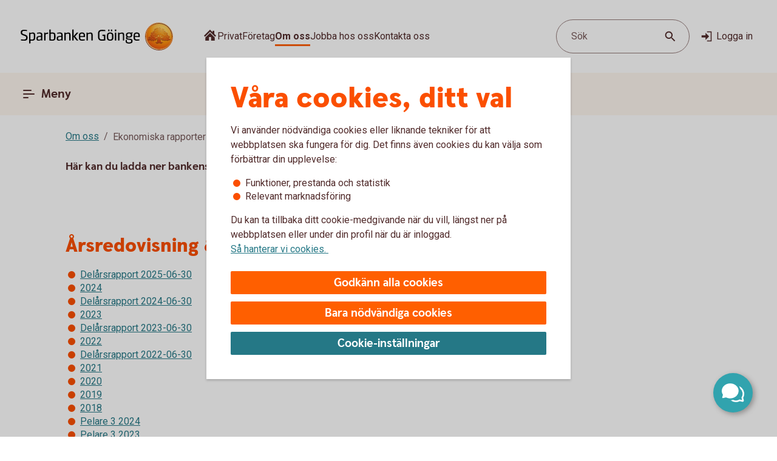

--- FILE ---
content_type: image/svg+xml
request_url: https://www.sparbankengoinge.se/content/dam/global/brand/logotypes/8403-sparbanken-goinge-logo-default.svg
body_size: 77269
content:
<svg id="Vector" xmlns="http://www.w3.org/2000/svg" xmlns:xlink="http://www.w3.org/1999/xlink" viewBox="0 0 254 48"><defs><style>.cls-1{fill:none;}.cls-2,.cls-6{fill-rule:evenodd;}.cls-2{fill:url(#Ny_övertoningsruta_3);}.cls-3{fill:url(#Namnlös_övertoning_4);}.cls-4{fill:url(#Namnlös_övertoning_3);}.cls-5{fill:#faaf5a;}.cls-6{fill:url(#Namnlös_övertoning_9);}.cls-7{fill:#dc8730;}.cls-8{fill:#8d4428;}.cls-9{fill:#9f5024;}.cls-10{fill:#ad5725;}.cls-11{fill:#e48e33;}.cls-12{fill:#db7b29;}.cls-13{fill:#ffb560;}.cls-14{fill:#bc6327;}.cls-15{fill:#ffcb80;}.cls-16{fill:#ffd68e;}.cls-17{fill:#d57c3f;}.cls-18{fill:#ffcd85;}.cls-19{fill:#efa952;}.cls-20{fill:#fdac4a;}.cls-21{fill:#eb962a;}.cls-22{fill:#ffc378;}.cls-23{fill:#ffce89;}.cls-24{fill:#ffd79d;}.cls-25{fill:#eeaf67;}.cls-26{fill:#bf6b29;}.cls-27{fill:#fcb664;}.cls-28{fill:#994822;}.cls-29{fill:#d47429;}.cls-30{fill:#e7944b;}.cls-31{fill:#964c25;}.cls-32{fill:#823d1e;}.cls-33{fill:#6c2b13;}.cls-34{fill:#ba6019;}.cls-35{fill:#d89050;}.cls-36{fill:#7e3717;}.cls-37{fill:#94441e;}.cls-38{fill:#dd8732;}.cls-39{fill:#ffc278;}.cls-40{fill:#ea913e;}.cls-41{fill:#c57231;}.cls-42{fill:#642813;}.cls-43{fill:#56220c;}.cls-44{fill:#f49e4d;}.cls-45{fill:#76310a;}.cls-46{fill:#994b17;}.cls-47{fill:#a35622;}.cls-48{fill:#af6638;}.cls-49{fill:#a5572a;}.cls-50{fill:#e69646;}.cls-51{fill:#d27c3c;}.cls-52{fill:#7a2c13;}.cls-53{fill:#c27138;}.cls-54{fill:#9a4921;}.cls-55{fill:#96441e;}.cls-56{fill:#a04e14;}.cls-57{fill:#aa5a28;}.cls-58{fill:#944428;}.cls-59{fill:#ffc283;}.cls-60{fill:#aa5e33;}.cls-61{fill:#e5872b;}.cls-62{fill:#b96534;}.cls-63{fill:#f29b40;}.cls-64{fill:#b46027;}.cls-65{fill:url(#Ny_övertoningsruta_3-2);}.cls-66{fill:url(#Ny_övertoningsruta_3-3);}.cls-67{fill:url(#Ny_övertoningsruta_3-4);}.cls-68{fill:url(#Ny_övertoningsruta_3-5);}.cls-69{fill:url(#Ny_övertoningsruta_3-6);}.cls-70{fill:url(#Ny_övertoningsruta_3-7);}.cls-71{fill:url(#Ny_övertoningsruta_3-8);}.cls-72{fill:url(#Ny_övertoningsruta_3-9);}.cls-73{fill:url(#Ny_övertoningsruta_3-10);}.cls-74{fill:url(#Ny_övertoningsruta_3-11);}.cls-75{fill:url(#Ny_övertoningsruta_3-12);}.cls-76{fill:url(#Ny_övertoningsruta_3-13);}.cls-77{fill:url(#Ny_övertoningsruta_3-14);}.cls-78{fill:url(#Ny_övertoningsruta_3-15);}.cls-79{fill:url(#Ny_övertoningsruta_3-16);}.cls-80{fill:url(#Ny_övertoningsruta_3-17);}.cls-81{fill:url(#Ny_övertoningsruta_3-18);}.cls-82{fill:url(#Ny_övertoningsruta_3-19);}.cls-83{fill:url(#Ny_övertoningsruta_3-20);}.cls-84{fill:url(#Ny_övertoningsruta_3-21);}.cls-85{fill:url(#Ny_övertoningsruta_3-22);}.cls-86{fill:url(#Ny_övertoningsruta_3-23);}.cls-87{fill:url(#Ny_övertoningsruta_3-24);}.cls-88{fill:url(#Ny_övertoningsruta_3-25);}.cls-89{fill:url(#Ny_övertoningsruta_3-26);}.cls-90{fill:url(#Ny_övertoningsruta_3-27);}.cls-91{fill:url(#Ny_övertoningsruta_3-28);}.cls-92{fill:url(#Ny_övertoningsruta_3-29);}.cls-93{fill:url(#Ny_övertoningsruta_3-30);}.cls-94{fill:url(#Ny_övertoningsruta_3-31);}.cls-95{fill:url(#Ny_övertoningsruta_3-32);}.cls-96{fill:url(#Ny_övertoningsruta_3-33);}.cls-97{fill:url(#Ny_övertoningsruta_3-34);}.cls-98{fill:url(#Ny_övertoningsruta_3-35);}.cls-99{fill:url(#Ny_övertoningsruta_3-36);}.cls-100{fill:url(#Ny_övertoningsruta_3-37);}.cls-101{fill:url(#Ny_övertoningsruta_3-38);}.cls-102{fill:url(#Ny_övertoningsruta_3-39);}.cls-103{fill:#f8a943;}.cls-104{fill:#ec9c4b;}</style><radialGradient id="Ny_övertoningsruta_3" cx="236.57" cy="10.24" r="32.92" gradientTransform="translate(-1.44 2.89)" gradientUnits="userSpaceOnUse"><stop offset="0" stop-color="#ffe178"/><stop offset="0.18" stop-color="#ffd05f"/><stop offset="0.4" stop-color="#ffbe46"/><stop offset="0.6" stop-color="#ff9b0f"/><stop offset="0.8" stop-color="#f7780f"/><stop offset="0.9" stop-color="#f3640f"/><stop offset="1" stop-color="#e65f19"/></radialGradient><linearGradient id="Namnlös_övertoning_4" x1="243.01" y1="4.83" x2="217.06" y2="43.07" gradientUnits="userSpaceOnUse"><stop offset="0.02" stop-color="#ffe6a5"/><stop offset="0.11" stop-color="#fcc677"/><stop offset="0.29" stop-color="#f5871e"/><stop offset="0.29" stop-color="#f5871e"/><stop offset="0.56" stop-color="#e1690f"/><stop offset="0.63" stop-color="#cc5c0e"/><stop offset="0.8" stop-color="#9c3d0c"/><stop offset="0.93" stop-color="#7e2a0b"/><stop offset="1" stop-color="#73230a"/></linearGradient><linearGradient id="Namnlös_övertoning_3" x1="218.04" y1="41.77" x2="241.87" y2="6.37" gradientUnits="userSpaceOnUse"><stop offset="0.01" stop-color="#ffe6a0"/><stop offset="0.11" stop-color="#fcc877"/><stop offset="0.33" stop-color="#f5871e"/><stop offset="0.33" stop-color="#f5871e"/><stop offset="0.64" stop-color="#e1690f"/><stop offset="0.65" stop-color="#db650f"/><stop offset="0.76" stop-color="#ae490d"/><stop offset="0.86" stop-color="#8e340b"/><stop offset="0.94" stop-color="#7a280a"/><stop offset="0.99" stop-color="#73230a"/></linearGradient><radialGradient id="Namnlös_övertoning_9" cx="234.77" cy="11.04" r="36.96" gradientUnits="userSpaceOnUse"><stop offset="0" stop-color="#ffc85a"/><stop offset="0.27" stop-color="#f59619"/><stop offset="0.44" stop-color="#e56b16"/><stop offset="0.55" stop-color="#dc5014"/><stop offset="0.79" stop-color="#ba3f18"/><stop offset="0.82" stop-color="#b43c19"/></radialGradient><radialGradient id="Ny_övertoningsruta_3-2" cx="232.52" cy="11.58" r="35.7" gradientTransform="matrix(1, 0, 0, 1, 0, 0)" xlink:href="#Ny_övertoningsruta_3"/><radialGradient id="Ny_övertoningsruta_3-3" cx="232.46" cy="11.55" r="35.81" gradientTransform="matrix(1, 0, 0, 1, 0, 0)" xlink:href="#Ny_övertoningsruta_3"/><radialGradient id="Ny_övertoningsruta_3-4" cx="232.44" cy="11.51" r="35.76" gradientTransform="matrix(1, 0, 0, 1, 0, 0)" xlink:href="#Ny_övertoningsruta_3"/><radialGradient id="Ny_övertoningsruta_3-5" cx="232.56" cy="11.52" r="35.7" gradientTransform="matrix(1, 0, 0, 1, 0, 0)" xlink:href="#Ny_övertoningsruta_3"/><radialGradient id="Ny_övertoningsruta_3-6" cx="231.16" cy="9.91" r="39.56" gradientTransform="matrix(1, 0, 0, 1, 0, 0)" xlink:href="#Ny_övertoningsruta_3"/><radialGradient id="Ny_övertoningsruta_3-7" cx="233.24" cy="11.12" r="36.52" gradientTransform="matrix(1, 0, 0, 1, 0, 0)" xlink:href="#Ny_övertoningsruta_3"/><radialGradient id="Ny_övertoningsruta_3-8" cx="231.87" cy="10.32" r="37.96" gradientTransform="matrix(1, 0, 0, 1, 0, 0)" xlink:href="#Ny_övertoningsruta_3"/><radialGradient id="Ny_övertoningsruta_3-9" cx="232.23" cy="11.63" r="35.9" gradientTransform="matrix(1, 0, 0, 1, 0, 0)" xlink:href="#Ny_övertoningsruta_3"/><radialGradient id="Ny_övertoningsruta_3-10" cx="231.83" cy="11.03" r="37.35" gradientTransform="matrix(1, 0, 0, 1, 0, 0)" xlink:href="#Ny_övertoningsruta_3"/><radialGradient id="Ny_övertoningsruta_3-11" cx="233.03" cy="11.32" r="36.49" gradientTransform="matrix(1, 0, 0, 1, 0, 0)" xlink:href="#Ny_övertoningsruta_3"/><radialGradient id="Ny_övertoningsruta_3-12" cx="231.92" cy="11.58" r="37.53" gradientTransform="matrix(1, 0, 0, 1, 0, 0)" xlink:href="#Ny_övertoningsruta_3"/><radialGradient id="Ny_övertoningsruta_3-13" cx="232.3" cy="11.37" r="36.3" gradientTransform="matrix(1, 0, 0, 1, 0, 0)" xlink:href="#Ny_övertoningsruta_3"/><radialGradient id="Ny_övertoningsruta_3-14" cx="232.39" cy="11.42" r="36.79" gradientTransform="matrix(1, 0, 0, 1, 0, 0)" xlink:href="#Ny_övertoningsruta_3"/><radialGradient id="Ny_övertoningsruta_3-15" cx="232.32" cy="11.66" r="36.38" gradientTransform="matrix(1, 0, 0, 1, 0, 0)" xlink:href="#Ny_övertoningsruta_3"/><radialGradient id="Ny_övertoningsruta_3-16" cx="232.5" cy="11.71" r="37.24" gradientTransform="matrix(1, 0, 0, 1, 0, 0)" xlink:href="#Ny_övertoningsruta_3"/><radialGradient id="Ny_övertoningsruta_3-17" cx="232.32" cy="11.76" r="36.28" gradientTransform="matrix(1, 0, 0, 1, 0, 0)" xlink:href="#Ny_övertoningsruta_3"/><radialGradient id="Ny_övertoningsruta_3-18" cx="232.47" cy="11.66" r="36.41" gradientTransform="matrix(1, 0, 0, 1, 0, 0)" xlink:href="#Ny_övertoningsruta_3"/><radialGradient id="Ny_övertoningsruta_3-19" cx="232.51" cy="11.86" r="37.1" gradientTransform="matrix(1, 0, 0, 1, 0, 0)" xlink:href="#Ny_övertoningsruta_3"/><radialGradient id="Ny_övertoningsruta_3-20" cx="232.6" cy="11.84" r="36.2" gradientTransform="matrix(1, 0, 0, 1, 0, 0)" xlink:href="#Ny_övertoningsruta_3"/><radialGradient id="Ny_övertoningsruta_3-21" cx="232.7" cy="11.47" r="36.77" gradientTransform="matrix(1, 0, 0, 1, 0, 0)" xlink:href="#Ny_övertoningsruta_3"/><radialGradient id="Ny_övertoningsruta_3-22" cx="232.31" cy="11.54" r="36.14" gradientTransform="matrix(1, 0, 0, 1, 0, 0)" xlink:href="#Ny_övertoningsruta_3"/><radialGradient id="Ny_övertoningsruta_3-23" cx="232.69" cy="11.67" r="36.56" gradientTransform="matrix(1, 0, 0, 1, 0, 0)" xlink:href="#Ny_övertoningsruta_3"/><radialGradient id="Ny_övertoningsruta_3-24" cx="232.92" cy="11.19" r="36.92" gradientTransform="matrix(1, 0, 0, 1, 0, 0)" xlink:href="#Ny_övertoningsruta_3"/><radialGradient id="Ny_övertoningsruta_3-25" cx="232.72" cy="11.78" r="36.05" gradientTransform="matrix(1, 0, 0, 1, 0, 0)" xlink:href="#Ny_övertoningsruta_3"/><radialGradient id="Ny_övertoningsruta_3-26" cx="233.19" cy="11.32" r="36.93" gradientTransform="matrix(1, 0, 0, 1, 0, 0)" xlink:href="#Ny_övertoningsruta_3"/><radialGradient id="Ny_övertoningsruta_3-27" cx="232.76" cy="11.37" r="36.23" gradientTransform="matrix(1, 0, 0, 1, 0, 0)" xlink:href="#Ny_övertoningsruta_3"/><radialGradient id="Ny_övertoningsruta_3-28" cx="233.34" cy="11.45" r="37.54" gradientTransform="matrix(1, 0, 0, 1, 0, 0)" xlink:href="#Ny_övertoningsruta_3"/><radialGradient id="Ny_övertoningsruta_3-29" cx="232.71" cy="11.45" r="36.58" gradientTransform="matrix(1, 0, 0, 1, 0, 0)" xlink:href="#Ny_övertoningsruta_3"/><radialGradient id="Ny_övertoningsruta_3-30" cx="233.09" cy="10.69" r="36.97" gradientTransform="matrix(1, 0, 0, 1, 0, 0)" xlink:href="#Ny_övertoningsruta_3"/><radialGradient id="Ny_övertoningsruta_3-31" cx="233.03" cy="11.15" r="36.46" gradientTransform="matrix(1, 0, 0, 1, 0, 0)" xlink:href="#Ny_övertoningsruta_3"/><radialGradient id="Ny_övertoningsruta_3-32" cx="232.99" cy="11.16" r="36.67" gradientTransform="matrix(1, 0, 0, 1, 0, 0)" xlink:href="#Ny_övertoningsruta_3"/><radialGradient id="Ny_övertoningsruta_3-33" cx="232.96" cy="10.86" r="36.86" gradientTransform="matrix(1, 0, 0, 1, 0, 0)" xlink:href="#Ny_övertoningsruta_3"/><radialGradient id="Ny_övertoningsruta_3-34" cx="232.28" cy="10.47" r="37.82" gradientTransform="matrix(1, 0, 0, 1, 0, 0)" xlink:href="#Ny_övertoningsruta_3"/><radialGradient id="Ny_övertoningsruta_3-35" cx="233.04" cy="10.61" r="37.23" gradientTransform="matrix(1, 0, 0, 1, 0, 0)" xlink:href="#Ny_övertoningsruta_3"/><radialGradient id="Ny_övertoningsruta_3-36" cx="232.17" cy="10.44" r="37.63" gradientTransform="matrix(1, 0, 0, 1, 0, 0)" xlink:href="#Ny_övertoningsruta_3"/><radialGradient id="Ny_övertoningsruta_3-37" cx="232.24" cy="10.92" r="36.95" gradientTransform="matrix(1, 0, 0, 1, 0, 0)" xlink:href="#Ny_övertoningsruta_3"/><radialGradient id="Ny_övertoningsruta_3-38" cx="232.1" cy="10.87" r="36.73" gradientTransform="matrix(1, 0, 0, 1, 0, 0)" xlink:href="#Ny_övertoningsruta_3"/><radialGradient id="Ny_övertoningsruta_3-39" cx="231.2" cy="9.62" r="39" gradientTransform="matrix(1, 0, 0, 1, 0, 0)" xlink:href="#Ny_övertoningsruta_3"/></defs><rect class="cls-1" x="253" y="47" width="1" height="1"/><rect class="cls-1" width="1" height="1"/><path class="cls-2" d="M251.2,24A21.2,21.2,0,1,1,230,2.8,21.2,21.2,0,0,1,251.2,24Z"/><path class="cls-3" d="M230,1a23,23,0,1,0,23,23A23,23,0,0,0,230,1Zm0,45a22,22,0,1,1,22-22A22,22,0,0,1,230,46Z"/><path class="cls-4" d="M230,2a22,22,0,1,0,22,22A22,22,0,0,0,230,2Zm0,43a21,21,0,1,1,21-21A21,21,0,0,1,230,45Z"/><path class="cls-5" d="M230,46.1A22.1,22.1,0,1,1,252.1,24,22.12,22.12,0,0,1,230,46.1Zm0-44A21.9,21.9,0,1,0,251.9,24,21.92,21.92,0,0,0,230,2.1Z"/><path class="cls-6" d="M248.39,29.17c-.15.7-2,.57-2.54.56a.92.92,0,0,0-.84.68,12.69,12.69,0,0,1-1.63.14c-1.66,0-2.1-.64-2.1-.64-.75,0-.81.66-1.53.89-.39.12-.9-.69-.9-.69a10.14,10.14,0,0,1-3.4-.25c-.47-.32-1.42-2-1.78-2a3.36,3.36,0,0,0-.55,0c-.5.06-.76.54-.7,1.33s.26,2.33.38,2.86c.21,1,2.13,1.42,2.94,1.84l.08.41c-.95-.12-3.2-.38-2.75.15.16.19.48.5.71.8v.34a10.14,10.14,0,0,0-3.76-1,7.85,7.85,0,0,0-3.76.94l0-.38c.34-.32.55-.54.78-.77s-.7-.34-2.24-.25l.1-.42c.91-.27,2.33-.43,2.51-1.36s.34-3,.34-3c.14-1.23-.8-2-1.33-1.83a3.73,3.73,0,0,0-1.34.74c-.18.29.14.72.11,1.33,0,.35-1.13.37-2.43.28-.53,0-1.47,1-1.7,1A7.53,7.53,0,0,1,220,31c-.28,0-.59-.57-1.1-.6-.29,0-.7.56-.89.54a5.25,5.25,0,0,1-1.8-.53c-.18-.08.16-1.19.12-1.26a2.05,2.05,0,0,0-1.1.07c-.17.11-.64.54-.74.56a4.88,4.88,0,0,1-2.48.07,4.56,4.56,0,0,1,.24-1.52c.46-.46,1.36-1.22,1.23-1.48s-.94-.73-.78-1a4.2,4.2,0,0,1,.36-.52c.21-.27.7.08,1-.07s.43-.61.54-.65a3.37,3.37,0,0,1,.83-.05c.18,0,.44.74.57.74.32,0,.68,0,.79-.17a3.29,3.29,0,0,0,.3-1.24c0-.42-1.22-.77-1.23-1a3.63,3.63,0,0,1,.59-1.56c.32-.11.9-.33.86-.53-.1-.62-.42-1.85-.26-2A8.93,8.93,0,0,1,218,18c.2-.14.52,0,.82.16a.82.82,0,0,0,1.08-.18c.12-.22.09-1.5.26-1.61s.69-.39.84-.48.87.33,1,.19c.39-.46.62-.77.56-1a6,6,0,0,1-.33-1.61,5.87,5.87,0,0,1,.5-1c.25-.33,1.15-.14,1.51-.46s.26-.83.91-.9a7,7,0,0,0,2.26-1.06,6.13,6.13,0,0,1,2.43.14c.31,0,.88-.53,1.15-.56a5.29,5.29,0,0,1,1.56.28c.23.1.26,1.1.79,1.28a6,6,0,0,0,1.25.33c1.07.14,1.38-.73,1.75-.64a2.44,2.44,0,0,1,1.29.95c.29.37-.2,1.7.49,2,.87.36,1.79,1.33,1.72,1.61s-.55,1.15-.34,1.44.81,0,1.08-.1a1.62,1.62,0,0,1,1.08.3,3.34,3.34,0,0,0,.76.79c.47.22,1.16.53,1.23.73.23.67-.32,1.59-.22,1.9,0,0,.87.32,1,.56a17,17,0,0,1,0,1.79,2.47,2.47,0,0,1,1.36,0c.36.13.51.58.67,1.12,0,.14.5.21.55.33.27.65.25,1.08,0,1.19-.6.25-2,.73-1.79,1.29s.43.54.68.57a5.84,5.84,0,0,1,1.75.31A1.7,1.7,0,0,1,248.39,29.17Z"/><path class="cls-7" d="M244.85,20.67l-.53.37a.24.24,0,0,1,.09.11l.51-.32A.77.77,0,0,0,244.85,20.67Z"/><path class="cls-8" d="M244.91,20.8l-.51.33h0s0,.13,0,.23l.5-.33v-.1A.59.59,0,0,0,244.91,20.8Z"/><path class="cls-9" d="M244.93,21l-.5.33c0,.11,0,.28,0,.43l.51-.38Z"/><path class="cls-10" d="M244.93,21.38l-.51.37c0,.53,0,1.21,0,1.21l0,0,.59-.75H245S244.94,22,244.93,21.38Z"/><path class="cls-11" d="M242.3,17l-.46.42.27.31.48-.4A2.44,2.44,0,0,1,242.3,17Z"/><path class="cls-12" d="M242.56,17.26l-.47.4a2.19,2.19,0,0,0,.22.2l.48-.44A1.27,1.27,0,0,1,242.56,17.26Z"/><path class="cls-7" d="M245,22.2l-.6.75a3.26,3.26,0,0,1,.42-.1l.59-.67A1.85,1.85,0,0,0,245,22.2Z"/><path class="cls-13" d="M244.79,22.85l.19,0,.56-.63-.16,0Z"/><path class="cls-13" d="M241.68,17.16l.18.23.46-.42c-.06-.08-.16-.2-.27-.32a1,1,0,0,0-.5-.29l-.58.52A1.42,1.42,0,0,1,241.68,17.16Z"/><path class="cls-14" d="M230.75,9.84l-.05-.58a4.16,4.16,0,0,0-.51.28l.05.6Z"/><path class="cls-15" d="M245.52,22.2l-.57.63h.16l.54-.6Z"/><path class="cls-16" d="M245.63,22.21l-.55.61a1.65,1.65,0,0,1,.69.09l.36-.52A2,2,0,0,0,245.63,22.21Z"/><path class="cls-13" d="M242.45,18l.16.08.5-.46-.19-.09-.16-.08-.48.44A1.2,1.2,0,0,0,242.45,18Z"/><path class="cls-17" d="M231,9.73h.24l0-.55h-.22a1.07,1.07,0,0,0-.4.1l0,.58A1,1,0,0,1,231,9.73Z"/><path class="cls-18" d="M232.38,9.93l.36-.44a8.59,8.59,0,0,0-1.46-.31l0,.55A6.33,6.33,0,0,1,232.38,9.93Z"/><path class="cls-19" d="M232.56,10c.06,0,.11.13.17.28l.38-.49a.54.54,0,0,0-.26-.26l-.14,0-.35.45Z"/><path class="cls-7" d="M232.87,10.68l.41-.55a2.22,2.22,0,0,0-.18-.38l-.38.49C232.76,10.36,232.81,10.53,232.87,10.68Z"/><path class="cls-11" d="M233.23,11.22l.36-.49c-.13-.08-.21-.36-.32-.62l-.41.54A1.14,1.14,0,0,0,233.23,11.22Z"/><path class="cls-18" d="M233.36,11.29a5.64,5.64,0,0,0,1.48.35l.07-.57a2.71,2.71,0,0,1-1.34-.36l-.36.5A.53.53,0,0,0,233.36,11.29Z"/><path class="cls-12" d="M236,11.16l.08-.73a2.61,2.61,0,0,0-.57.36l-.12.76A2.46,2.46,0,0,0,236,11.16Z"/><path class="cls-20" d="M235.37,11.54l.13-.77a1.16,1.16,0,0,1-.61.3l-.08.57A1.4,1.4,0,0,0,235.37,11.54Z"/><path class="cls-21" d="M236.37,11l.11,0,.12-.56a.88.88,0,0,0-.3-.07.67.67,0,0,0-.28.06l-.08.74C236.1,11.05,236.23,10.94,236.37,11Z"/><path class="cls-22" d="M236.85,11.18l.12-.56a3.34,3.34,0,0,0-.4-.18l-.11.56A2.32,2.32,0,0,1,236.85,11.18Z"/><path class="cls-23" d="M237.19,11.43l.21-.53a4.82,4.82,0,0,0-.45-.29l-.12.56A2.47,2.47,0,0,1,237.19,11.43Z"/><path class="cls-24" d="M237.6,11.87l.46-.35a3.21,3.21,0,0,0-.68-.64l-.22.53A2.78,2.78,0,0,1,237.6,11.87Z"/><path class="cls-25" d="M237.7,12l.48-.32a.41.41,0,0,0-.06-.11l-.08-.1-.46.34.07.08A.61.61,0,0,1,237.7,12Z"/><path class="cls-7" d="M237.74,12.88l.57-.41a2,2,0,0,0-.15-.8l-.47.33A3,3,0,0,1,237.74,12.88Z"/><path class="cls-10" d="M237.85,13.64l.5-.39a6.07,6.07,0,0,1,0-.8l-.57.41A1.59,1.59,0,0,0,237.85,13.64Z"/><path class="cls-26" d="M238,13.8l.5-.37a.24.24,0,0,1-.11-.2l-.52.39A.68.68,0,0,0,238,13.8Z"/><path class="cls-27" d="M238.44,13.41l-.5.37a.57.57,0,0,0,.18.12l.11,0,.48-.36Z"/><path class="cls-22" d="M238.64,14.18l.44-.32-.39-.28-.48.36A3.62,3.62,0,0,1,238.64,14.18Z"/><path class="cls-16" d="M239.64,15.07l.43-.3a6.59,6.59,0,0,0-1-.93l-.44.33A4.34,4.34,0,0,1,239.64,15.07Z"/><path class="cls-20" d="M239.78,15.28l.43-.32a1.46,1.46,0,0,0-.16-.21l-.42.3A1.82,1.82,0,0,1,239.78,15.28Z"/><path class="cls-7" d="M239.84,15.51l.5-.35a2,2,0,0,0-.14-.22l-.43.31A.41.41,0,0,1,239.84,15.51Z"/><path class="cls-10" d="M239.84,15.51a4,4,0,0,1-.14.41l.72-.49a.69.69,0,0,0-.09-.29l-.48.35Z"/><path class="cls-28" d="M239.54,17l.74-.69c-.14,0,0-.37.13-.75a.53.53,0,0,0,0-.13l-.71.47c-.21.54-.32.89-.19,1.08C239.53,17,239.53,17,239.54,17Z"/><path class="cls-27" d="M239.73,17l.82-.75-.21,0a.13.13,0,0,1-.09,0l-.73.68S239.62,17,239.73,17Z"/><path class="cls-16" d="M240.6,16.87a1.21,1.21,0,0,1,.41,0l.56-.52a2.86,2.86,0,0,0-1-.1l-.82.75A5.63,5.63,0,0,0,240.6,16.87Z"/><path class="cls-24" d="M243.19,18.32l.56-.41a5.48,5.48,0,0,0-.67-.36l-.5.46Z"/><path class="cls-13" d="M243.5,18.51l.55-.34a1.81,1.81,0,0,0-.33-.28l-.55.42Z"/><path class="cls-7" d="M243.67,18.71l.54-.28a1,1,0,0,0-.18-.28l-.56.34c.08.06.17.13.19.2Z"/><path class="cls-8" d="M243.65,19.56l.6-.37a2.13,2.13,0,0,0-.05-.78l-.54.28A1.61,1.61,0,0,1,243.65,19.56Z"/><path class="cls-10" d="M243.43,20.59h0l.61-.38v0a6.87,6.87,0,0,0,.17-1l-.59.37A4,4,0,0,0,243.43,20.59Z"/><path class="cls-13" d="M243.71,20.71l.57-.41c-.14-.05-.21-.08-.2-.12l-.65.41Z"/><path class="cls-16" d="M244.34,21.06l.53-.35a1.11,1.11,0,0,0-.61-.42l-.57.41A2,2,0,0,1,244.34,21.06Z"/><path class="cls-13" d="M246.1,22.38l-.35.52a.56.56,0,0,1,.28.21l.37-.48A.91.91,0,0,0,246.1,22.38Z"/><path class="cls-7" d="M246.63,23a1.87,1.87,0,0,0-.25-.41l-.37.47a1.13,1.13,0,0,1,.22.39Z"/><path class="cls-29" d="M246.4,24s.09.1.21.14l.42-.48-.09-.06c-.13-.09-.2-.34-.32-.61l-.4.45A3.36,3.36,0,0,1,246.4,24Z"/><path class="cls-13" d="M247,23.66l-.43.48c.15.07.35.12.38.2l0,0,.37-.47Z"/><path class="cls-30" d="M247.33,23.87l-.37.47a.75.75,0,0,1,.06.13l.43-.47A.74.74,0,0,0,247.33,23.87Z"/><path class="cls-10" d="M247.07,25.41l.53.16a2.07,2.07,0,0,0-.13-1.53l0-.06-.42.46C247.18,24.89,247.2,25.23,247.07,25.41Z"/><path class="cls-31" d="M246.94,25.51c-.26.11-.7.27-1.07.46l.67.3.79-.37a.64.64,0,0,0,.28-.35l-.53-.17A.29.29,0,0,1,246.94,25.51Z"/><path class="cls-32" d="M246.57,26.25l-.68-.29a3.28,3.28,0,0,0-.37.22l.69.24Z"/><path class="cls-33" d="M245.54,26.16a1.16,1.16,0,0,0-.37.36l.73.07a.37.37,0,0,1,.14-.09l.2-.1Z"/><path class="cls-32" d="M245.92,26.57l-.74-.08a.39.39,0,0,0,0,.35l.68-.09C245.8,26.69,245.86,26.62,245.92,26.57Z"/><path class="cls-34" d="M245.81,26.73l-.68.08a1.22,1.22,0,0,0,.14.28l.68-.27C245.84,26.81,245.81,26.77,245.81,26.73Z"/><path class="cls-10" d="M245.49,27.3l.71-.47-.28,0-.66.26A.56.56,0,0,0,245.49,27.3Z"/><path class="cls-29" d="M245.84,27.4H246l.75-.54-.54,0-.71.46A.75.75,0,0,0,245.84,27.4Z"/><path class="cls-30" d="M246.87,27.51l.68-.48a5.49,5.49,0,0,0-.85-.16l-.75.54C246.24,27.44,246.58,27.46,246.87,27.51Z"/><path class="cls-23" d="M247.58,27.7a.85.85,0,0,1,.21.14l.5-.36a1.54,1.54,0,0,0-.53-.38l-.23-.07-.68.47A2.8,2.8,0,0,1,247.58,27.7Z"/><path class="cls-35" d="M248.05,28.12l.48-.32a2,2,0,0,0-.26-.34l-.51.35A1.74,1.74,0,0,1,248.05,28.12Z"/><path class="cls-14" d="M248.37,29.16a.41.41,0,0,1-.09.19l.54.32a1,1,0,0,0,.12-.38,2.59,2.59,0,0,0-.43-1.51l-.48.32A1.54,1.54,0,0,1,248.37,29.16Z"/><path class="cls-8" d="M248.83,29.64l-.53-.31c-.25.32-1,.4-1.61.4l.2.61C247.65,30.31,248.53,30.16,248.83,29.64Z"/><path class="cls-33" d="M245.84,29.71a.82.82,0,0,0-.26,0l.17.59h0c.08,0,.57,0,1.13,0l-.2-.61C246.35,29.74,246,29.72,245.84,29.71Z"/><path class="cls-8" d="M245.07,30.2l.27.74c.2-.17.22-.57.44-.6l-.17-.6A.93.93,0,0,0,245.07,30.2Z"/><path class="cls-36" d="M245.36,30.91l-.27-.73a1.1,1.1,0,0,0-.11.25l.21.58.12-.05Z"/><path class="cls-33" d="M243.38,30.54c-1.66,0-2.09-.66-2.09-.66h0l-.19.7a.3.3,0,0,1,.13.06,4.44,4.44,0,0,0,2.15.52,8.27,8.27,0,0,0,1.85-.17l-.22-.6A14.4,14.4,0,0,1,243.38,30.54Z"/><path class="cls-31" d="M240.43,30.32l-.21.93a2.66,2.66,0,0,0,.63-.51c.14-.13.19-.17.25-.15l.19-.71A1.09,1.09,0,0,0,240.43,30.32Z"/><path class="cls-36" d="M239.73,30.78l-.14.65a1.36,1.36,0,0,0,.66-.19l.21-.95A1.54,1.54,0,0,1,239.73,30.78Z"/><path class="cls-33" d="M238.85,30.08h0l-.32.62h0a1.34,1.34,0,0,0,1.07.72l.14-.66C239.36,30.9,238.85,30.08,238.85,30.08Z"/><path class="cls-36" d="M235.44,29.83l-.36.51a4.79,4.79,0,0,0,2,.37l.26-.6A5,5,0,0,1,235.44,29.83Z"/><path class="cls-33" d="M233.67,27.81h-.41l.11.6a.27.27,0,0,1,.2.08c.38.29,1.27,1.74,1.54,1.87l.35-.51C235,29.52,234,27.82,233.67,27.81Z"/><path class="cls-36" d="M233.29,27.81a1,1,0,0,0-.45.1l.31.57a.43.43,0,0,1,.25-.07Z"/><path class="cls-33" d="M232.54,28.24l.49.54a.39.39,0,0,1,.14-.32l-.31-.56A.67.67,0,0,0,232.54,28.24Z"/><path class="cls-31" d="M237.32,30.11l-.27.6c.58,0,1.16,0,1.49,0l.31-.63A12.3,12.3,0,0,1,237.32,30.11Z"/><path class="cls-37" d="M232.39,29.06l.67.43a3.26,3.26,0,0,1,0-.75l-.48-.53A1.72,1.72,0,0,0,232.39,29.06Z"/><path class="cls-10" d="M232.81,32.15l.57-.18c0-.2-.25-1.71-.33-2.5l-.66-.44A30,30,0,0,0,232.81,32.15Z"/><path class="cls-38" d="M233.38,32l-.58.18a1.43,1.43,0,0,0,.23.38l.52-.33A.4.4,0,0,1,233.38,32Z"/><path class="cls-13" d="M233.53,32.16l-.52.32a2.56,2.56,0,0,0,.73.56l.39-.51A3.34,3.34,0,0,1,233.53,32.16Z"/><path class="cls-39" d="M234.66,33.44l.31-.52c-.28-.12-.61-.27-.87-.4l-.39.5A9.1,9.1,0,0,0,234.66,33.44Z"/><path class="cls-40" d="M235.42,33.74l.3-.51-.78-.33-.31.53Z"/><path class="cls-41" d="M235.76,33.9l.37-.43a1.25,1.25,0,0,0-.44-.26l-.3.52Z"/><path class="cls-37" d="M235.81,34.31l.56.52c.12-.08,0-.67-.1-1a1,1,0,0,0-.16-.35l-.38.45Z"/><path class="cls-36" d="M235,34.17l.54.59.67.1c.14,0,.18,0,.21,0l-.59-.54Z"/><path class="cls-36" d="M233.76,35.58l.47.61c.14-.07.11-.48.1-.77l-.57-.18Z"/><path class="cls-42" d="M234.09,34.68a9.68,9.68,0,0,1,1.45.08l-.54-.59c-.87-.08-2-.14-2,.12l1.06.45C234,34.69,234.06,34.68,234.09,34.68Z"/><path class="cls-31" d="M234,34.7l-1-.43a.2.2,0,0,0,0,.16,10.57,10.57,0,0,1,.75.85l.54.17a2,2,0,0,0-.05-.32C234.21,34.93,234,34.76,234,34.7Z"/><path class="cls-33" d="M233.52,35.44l0,.66c.41.15.62.15.71.07l-.5-.63Z"/><path class="cls-36" d="M230.45,34.62l-.13.62a8.72,8.72,0,0,1,3,.75l.29.12,0-.66A9.83,9.83,0,0,0,230.45,34.62Z"/><path class="cls-33" d="M226.48,35.43l-.29.77a8.06,8.06,0,0,1,4.16-1l.13-.62A7.62,7.62,0,0,0,226.48,35.43Z"/><path class="cls-43" d="M226.23,35.55l-.41.7c.07,0,.21,0,.41-.07l.29-.77Z"/><path class="cls-33" d="M225.77,36.19a.11.11,0,0,0,.08.07l.42-.73,0-.38-.58,0A2.4,2.4,0,0,0,225.77,36.19Z"/><path class="cls-37" d="M226.06,34.64c.15,0-.36.29-.41.52l.59,0c.34-.32.56-.54.78-.77,0,0,.08-.1,0-.14Z"/><path class="cls-43" d="M226.46,34.11l-.66.51c.22,0,.27,0,.28,0l1-.36C227.08,34.19,226.86,34.13,226.46,34.11Z"/><path class="cls-33" d="M224.74,34.14l-.59.41c.11.22,1,0,1.68.07l.66-.51A15.47,15.47,0,0,0,224.74,34.14Z"/><path class="cls-37" d="M224.89,33.72l-.33-.44a2.21,2.21,0,0,0-.42,1.2.17.17,0,0,0,0,.1l.61-.45Z"/><path class="cls-14" d="M226,33.47l-.45-.49-.89.25-.1.07.34.46C225.2,33.66,225.66,33.56,226,33.47Z"/><path class="cls-44" d="M226.64,33.22l-.48-.47a5.66,5.66,0,0,1-.66.24l.44.49A4.82,4.82,0,0,0,226.64,33.22Z"/><path class="cls-38" d="M227.19,32.81l-.47-.46a1.54,1.54,0,0,1-.58.41l.48.47A1.51,1.51,0,0,0,227.19,32.81Z"/><path class="cls-45" d="M227.39,32.39c.15-.81.36-3.11.35-3.24l-.63.18c-.07.81-.18,2.31-.31,2.85a.39.39,0,0,1-.1.19l.47.46A1,1,0,0,0,227.39,32.39Z"/><path class="cls-31" d="M227.39,28l-.47.36a1.57,1.57,0,0,1,.19,1l.63-.18A1.94,1.94,0,0,0,227.39,28Z"/><path class="cls-33" d="M226.38,27.53a3.75,3.75,0,0,0-1.37.76l.64.44c-.07-.29.75-.62.91-.62a.55.55,0,0,1,.37.3l.47-.36A1,1,0,0,0,226.38,27.53Z"/><path class="cls-31" d="M225,28.28c-.12.2,0,.46.06.78l.68.51a4.65,4.65,0,0,0-.11-.87l-.63-.43Z"/><path class="cls-36" d="M225.13,29.61a.12.12,0,0,1,0,.09l.4.45a.74.74,0,0,0,.27-.6l-.69-.52A2.07,2.07,0,0,1,225.13,29.61Z"/><path class="cls-37" d="M224.67,29.87l.25.52a1.12,1.12,0,0,0,.59-.25l-.41-.45C225.05,29.77,224.9,29.83,224.67,29.87Z"/><path class="cls-33" d="M222.7,29.88l.13.58c.45,0,1.57,0,2.11-.08l-.24-.51A11.07,11.07,0,0,1,222.7,29.88Z"/><path class="cls-46" d="M221.71,30.4l.19.65a3.14,3.14,0,0,1,.79-.58h.16l-.13-.58A1.88,1.88,0,0,0,221.71,30.4Z"/><path class="cls-36" d="M221.74,30.38c-.36.28-.62.54-.75.55l.16.58a2,2,0,0,0,.77-.49Z"/><path class="cls-33" d="M220,31c-.25,0-.56-.47-1-.58l0,.59a.33.33,0,0,1,.17.1,1.19,1.19,0,0,0,.78.47,9.81,9.81,0,0,0,1.28-.06l-.17-.58A9.17,9.17,0,0,1,220,31Z"/><path class="cls-47" d="M218.85,30.38c-.2,0-.46.26-.66.42l.12.65a3.43,3.43,0,0,0,.49-.41.18.18,0,0,1,.18,0l0-.6Z"/><path class="cls-36" d="M218.22,30.79a.62.62,0,0,1-.27.15h0l0,.6a.67.67,0,0,0,.37-.11Z"/><path class="cls-33" d="M216.18,30.41a.11.11,0,0,1,0-.05l-.5.32a1,1,0,0,0,.35.3,6.3,6.3,0,0,0,2,.56l-.05-.6A5.32,5.32,0,0,1,216.18,30.41Z"/><path class="cls-48" d="M216.24,29.54l-.67.51c0,.08,0,.19,0,.3a.5.5,0,0,0,.12.35l.49-.32A1.87,1.87,0,0,1,216.24,29.54Z"/><path class="cls-36" d="M216.3,29.15h0l-.76.62h0s0,.09,0,.32l.66-.51A1.45,1.45,0,0,0,216.3,29.15Z"/><path class="cls-33" d="M215.31,29.16l.06.73a.48.48,0,0,1,.11-.09.13.13,0,0,1,.07,0l.75-.61A2.28,2.28,0,0,0,215.31,29.16Z"/><path class="cls-49" d="M215.17,29.22c-.12.07-.4.31-.58.45l.27.58a5.77,5.77,0,0,0,.53-.38l0-.72A.54.54,0,0,0,215.17,29.22Z"/><path class="cls-33" d="M214.43,29.77a4.59,4.59,0,0,1-2.47.07l-.54.29,0,0c.24.31,1.31.51,3.08.21a1.28,1.28,0,0,0,.36-.13l-.27-.59A.66.66,0,0,1,214.43,29.77Z"/><path class="cls-49" d="M212.14,28.55l-.54-.22a4.81,4.81,0,0,0-.16,1.83l.54-.31A7.31,7.31,0,0,1,212.14,28.55Z"/><path class="cls-50" d="M212.22,28.36l.22-.22-.54-.35a1.3,1.3,0,0,0-.18.23,1.27,1.27,0,0,0-.13.34l.54.22A.59.59,0,0,1,212.22,28.36Z"/><path class="cls-51" d="M213.45,26.88l-.85.1,0,0c.07.12-.43.47-.74.8l.53.36C212.86,27.74,213.52,27.12,213.45,26.88Z"/><path class="cls-52" d="M213.44,26.86a5.79,5.79,0,0,0-.48-.46l-.73.06a5.83,5.83,0,0,0,.39.54l.83-.09A.07.07,0,0,0,213.44,26.86Z"/><path class="cls-9" d="M212.65,25.92l-.64,0a1.22,1.22,0,0,0,.24.58l.74-.05C212.81,26.26,212.62,26.06,212.65,25.92Z"/><path class="cls-7" d="M212.79,25.68l-.61-.18-.15.27a.24.24,0,0,0,0,.15l.64,0C212.64,25.89,212.66,25.87,212.79,25.68Z"/><path class="cls-26" d="M213,25.34a.24.24,0,0,1,.11-.08l-.22-.56a2.13,2.13,0,0,0-.76.83l.61.18A4.28,4.28,0,0,1,213,25.34Z"/><path class="cls-10" d="M213.54,25.28l-.09-.65a.86.86,0,0,0-.56.08l.22.56A.79.79,0,0,1,213.54,25.28Z"/><path class="cls-7" d="M213.42,24.63l.1.65a1,1,0,0,0,.38,0l-.12-.71A1.89,1.89,0,0,1,213.42,24.63Z"/><path class="cls-26" d="M213.84,24.58l-.08,0,.12.7a.27.27,0,0,0,.13-.05Z"/><path class="cls-50" d="M214.32,24.92l-.21-.69c-.13.15-.24.34-.29.37l.17.69A1.1,1.1,0,0,0,214.32,24.92Z"/><path class="cls-7" d="M214.1,24.25l.2.7a2.62,2.62,0,0,1,.17-.27l-.17-.62A.92.92,0,0,0,214.1,24.25Z"/><path class="cls-26" d="M214.52,24.64l.08,0-.07-.63-.15,0-.1,0,.17.62S214.5,24.64,214.52,24.64Z"/><path class="cls-10" d="M215.19,24.58l0-.61a3.33,3.33,0,0,0-.73,0l.08.62A3.44,3.44,0,0,1,215.19,24.58Z"/><path class="cls-26" d="M215.2,24l0,.61h.18l.15-.61Z"/><path class="cls-20" d="M215.5,24h0l-.15.61h0s0,0,.08,0l.27-.61Z"/><path class="cls-50" d="M215.61,24.9l.29-.69a.48.48,0,0,0-.23-.2l-.27.6A1,1,0,0,1,215.61,24.9Z"/><path class="cls-26" d="M215.81,25.24l.29-.73c-.07-.1-.15-.25-.22-.33l-.29.68C215.66,25,215.74,25.14,215.81,25.24Z"/><path class="cls-50" d="M215.92,25.33h.13l.19-.64a1.93,1.93,0,0,1-.17-.21l-.28.72C215.84,25.28,215.88,25.33,215.92,25.33Z"/><path class="cls-49" d="M216.63,25.25l-.27-.57,0,0c-.05,0-.06,0-.11,0l-.2.67A1.31,1.31,0,0,0,216.63,25.25Z"/><path class="cls-50" d="M216.73,25.15a.67.67,0,0,0,.06-.15l-.39-.47c0,.09,0,.15-.06.16h0l.27.56A.24.24,0,0,0,216.73,25.15Z"/><path class="cls-7" d="M216.9,24.7l-.47-.4a1.78,1.78,0,0,1,0,.26l.4.46A2.39,2.39,0,0,0,216.9,24.7Z"/><path class="cls-53" d="M217,23.9a.25.25,0,0,0,0-.08l-.62.19a.64.64,0,0,1,0,.32l.47.39A2.9,2.9,0,0,0,217,23.9Z"/><path class="cls-52" d="M216.62,23.45l-.65.25c.2.13.41.26.43.33l.62-.18A.8.8,0,0,0,216.62,23.45Z"/><path class="cls-54" d="M216.16,23.18l-.61.22a4.6,4.6,0,0,0,.45.32l.65-.25A4.85,4.85,0,0,0,216.16,23.18Z"/><path class="cls-10" d="M215.8,22.87l-.54.14a.83.83,0,0,0,.31.41l.62-.22C215.91,23,215.79,23,215.8,22.87Z"/><path class="cls-55" d="M215.28,22.75s0,.11,0,.14a.34.34,0,0,0,0,.14l.54-.14a1.06,1.06,0,0,1,0-.2Z"/><path class="cls-10" d="M215.86,22.56l-.53,0c0,.08,0,.18-.06.24l.55-.06S215.84,22.62,215.86,22.56Z"/><path class="cls-50" d="M216.26,21.49l-.48-.27a6.26,6.26,0,0,0-.46,1.34l.53,0A4.84,4.84,0,0,1,216.26,21.49Z"/><path class="cls-44" d="M215.77,21.24l.48.28a.45.45,0,0,1,.11-.15l-.49-.29Z"/><path class="cls-7" d="M216.52,21.31,216,21a.54.54,0,0,0-.14.16l.49.28s0,0,0,0Z"/><path class="cls-56" d="M217,21.08l-.55-.36-.45.2L216,21l.52.35A4.25,4.25,0,0,0,217,21.08Z"/><path class="cls-44" d="M216.64,20.57v0a.38.38,0,0,1-.18.13l.54.36c.14-.09.26-.19.25-.29Z"/><path class="cls-50" d="M217.25,20.81c0-.21-.1-.52-.16-.81l-.56-.14a4.45,4.45,0,0,1,.11.73l.61.24Z"/><path class="cls-7" d="M217,19.09l-.51-.14a6.13,6.13,0,0,0,.1.94l.56.14A6.9,6.9,0,0,1,217,19.09Z"/><path class="cls-57" d="M217,18.81l.15-.12-.51-.36a.81.81,0,0,0-.19.64l.51.14A.46.46,0,0,1,217,18.81Z"/><path class="cls-58" d="M217.91,18.14l-.2-.63a13.81,13.81,0,0,0-1.1.84l.5.36C217.35,18.51,217.67,18.3,217.91,18.14Z"/><path class="cls-49" d="M218,18.05a.36.36,0,0,1,.19-.05l0-.66a.63.63,0,0,0-.34.07l-.17.12.19.63Z"/><path class="cls-59" d="M218.62,18.11v-.68a1.44,1.44,0,0,0-.44-.09l0,.66A1,1,0,0,1,218.62,18.11Z"/><path class="cls-13" d="M218.6,17.43v.67a1.22,1.22,0,0,0,1.07.16l-.22-.57C219.34,17.77,219,17.55,218.6,17.43Z"/><path class="cls-53" d="M220,18l-.48-.42c0,.06,0,.08,0,.1l.21.57A.57.57,0,0,0,220,18Z"/><path class="cls-58" d="M219.52,16.94c0,.19,0,.43,0,.68L220,18a2.15,2.15,0,0,0,.1-.61Z"/><path class="cls-10" d="M220.07,17.16l-.52-.51c0,.09,0,.21,0,.31l.53.49A2.83,2.83,0,0,1,220.07,17.16Z"/><path class="cls-7" d="M220.15,16.55l-.42-.45a1.13,1.13,0,0,0-.18.58l.52.5A3.14,3.14,0,0,1,220.15,16.55Z"/><path class="cls-60" d="M220.21,16.43l.17-.11-.39-.43-.2.14-.08.09.43.45A.26.26,0,0,1,220.21,16.43Z"/><path class="cls-58" d="M220.9,16l-.17-.59a5.89,5.89,0,0,0-.77.48l.4.42Z"/><path class="cls-10" d="M221,16a.23.23,0,0,1,.15,0l-.18-.62a1.38,1.38,0,0,0-.29.12l.17.6Z"/><path class="cls-59" d="M221.32,16l-.18-.66a.5.5,0,0,0-.17,0l.19.62Z"/><path class="cls-13" d="M221.71,16.11l-.17-.68a2.83,2.83,0,0,0-.42-.13l.17.66Z"/><path class="cls-61" d="M222,16.13v0l-.22-.59h0a2.51,2.51,0,0,1-.29-.1l.18.68C221.85,16.15,222,16.19,222,16.13Z"/><path class="cls-10" d="M222.23,15.9l-.29-.51c-.06.08-.11.13-.14.13l.24.61Z"/><path class="cls-58" d="M222.61,15.27l-.57-.12v0a.63.63,0,0,1-.12.23l.29.51A1.78,1.78,0,0,0,222.61,15.27Z"/><path class="cls-62" d="M222.61,15.12a1.05,1.05,0,0,1-.05-.19l-.61-.12c.05.19.09.34.09.37l.56.11A.33.33,0,0,0,222.61,15.12Z"/><path class="cls-10" d="M222.38,14.27l-.58-.12c0,.23.11.5.16.69l.6.12Z"/><path class="cls-63" d="M222.29,13.49l-.54-.13a.8.8,0,0,0,0,.15,2.3,2.3,0,0,0,.08.66l.58.12C222.27,13.83,222.23,13.59,222.29,13.49Z"/><path class="cls-7" d="M222.65,12.75l-.35-.48a4.46,4.46,0,0,0-.56,1.11l.54.13C222.4,13.26,222.5,13,222.65,12.75Z"/><path class="cls-14" d="M222.78,12.56a.49.49,0,0,1,.13-.1l-.27-.56a1,1,0,0,0-.21.19l-.15.22.35.47Z"/><path class="cls-58" d="M223.27,12.36l-.26-.6a1,1,0,0,0-.39.16l.26.55A1.21,1.21,0,0,1,223.27,12.36Z"/><path class="cls-64" d="M223,11.77l.26.59c.36-.06.83-.06,1.06-.27l-.24-.69C223.89,11.71,223.4,11.67,223,11.77Z"/><path class="cls-10" d="M224.63,11.63l-.26-.71a1.15,1.15,0,0,0-.28.43.25.25,0,0,1,0,.07l.24.68h0A1.34,1.34,0,0,0,224.63,11.63Z"/><path class="cls-7" d="M225.21,11.2l-.13-.58a1.16,1.16,0,0,0-.73.33l.26.72C224.72,11.43,224.76,11.24,225.21,11.2Z"/><path class="cls-20" d="M226,11l-.14-.57a2.17,2.17,0,0,1-.68.19h-.07l.12.58A2.86,2.86,0,0,0,226,11Z"/><path class="cls-14" d="M226.73,10.58l-.16-.57a4.45,4.45,0,0,1-.78.42l.13.57A5.6,5.6,0,0,0,226.73,10.58Z"/><path class="cls-26" d="M227.41,10.17l-.12-.61a1.05,1.05,0,0,0-.26.13c-.13.1-.29.22-.48.34l.16.57C227,10.42,227.26,10.25,227.41,10.17Z"/><path class="cls-20" d="M227.45,10.14a2.43,2.43,0,0,1,1.05-.07l0-.55a2.79,2.79,0,0,0-1.2.05l.13.61Z"/><path class="cls-22" d="M229.42,10.19l0-.51c-.27,0-.62-.12-.95-.16l0,.55C228.8,10.09,229.16,10.15,229.42,10.19Z"/><path class="cls-20" d="M229.87,10.28h0V9.72a1.53,1.53,0,0,1-.53,0l0,.51Z"/><path class="cls-17" d="M230.26,10.13l0-.6a1.12,1.12,0,0,1-.35.19v.56A.84.84,0,0,0,230.26,10.13Z"/><path class="cls-65" d="M228.91,21.73c-.07.17-.26.85-.56,1.06s-1.14,0-1.34.08a.34.34,0,0,0,.05.57,23.64,23.64,0,0,1,2.5,1.34c.08,0,.2,0,.24-.18s.45-2.68.41-2.77C230.07,21.49,229,21.57,228.91,21.73Z"/><path class="cls-66" d="M231.82,22.21c0,.07-.37,2.77-.31,2.8a30.37,30.37,0,0,1,2.4-1.9c.08-.05,0-.22,0-.24a3.34,3.34,0,0,0-.68-.85C233.12,22,231.83,22.19,231.82,22.21Z"/><path class="cls-67" d="M232.43,26.4c0,.15,1,.34,1.81.05.21-.07.51-.89.9-1s1.34.27,1.64,0,.19-.85-.16-.87a6.46,6.46,0,0,1-1.75-.31C234.78,24.22,232.54,25.49,232.43,26.4Z"/><path class="cls-68" d="M225.73,24.65c-.08.05-.29.6-.51.76a.61.61,0,0,1-.4.09,1.72,1.72,0,0,1-.72-.17,1,1,0,0,0-.43-.14c-.25,0-.51.29-.61.58-.23.69,1.1,1,1.28,1.08a2.42,2.42,0,0,0,1.32-.43,2.32,2.32,0,0,1,1-.29c.28,0,.64.18,1.11.23a.31.31,0,0,0,.21-.15.47.47,0,0,0,0-.4,9.82,9.82,0,0,0-1.64-1C226.18,24.7,225.83,24.59,225.73,24.65Z"/><path class="cls-69" d="M242.32,26.16a1.07,1.07,0,0,0,.1.49c0,.06.52,0,.54,0s0-.4-.36-.66C242.54,25.89,242.31,26.06,242.32,26.16Z"/><path class="cls-70" d="M214.33,27.38a1,1,0,0,0,0,.7c.2.17.83-.29.94-.44a.4.4,0,0,0,.12-.31c0-.21-.12-.25-.2-.25A4,4,0,0,0,214.33,27.38Z"/><path class="cls-71" d="M243.61,24.25a.33.33,0,0,0-.32.37c0,.23.15.41.65.38s.6.29.86.29c.56,0,.45-.54.46-.79S244.27,24.22,243.61,24.25Z"/><path class="cls-72" d="M240.21,18.7a.37.37,0,0,0-.28.46c.07.09.37,0,.76.22a4.26,4.26,0,0,1,.66,1,.78.78,0,0,0,.72.25c.17-.1-.17-1.15-.28-1.2a10.73,10.73,0,0,1-.92-.6A2,2,0,0,0,240.21,18.7Z"/><path class="cls-73" d="M242.17,22.67a.41.41,0,0,0-.17.49,1.18,1.18,0,0,0,.86.21A.28.28,0,0,0,243,23c0-.12-.27-.77-.46-.77S242.33,22.54,242.17,22.67Z"/><path class="cls-74" d="M219.55,22.93a2.34,2.34,0,0,0-.69.87c-.08.13-.17.4-.1.4a.39.39,0,0,0,.39-.17c.27-.43.63-.23.78-.37.4-.38.4-.79.35-.85A.86.86,0,0,0,219.55,22.93Z"/><path class="cls-75" d="M237.9,16.44a1.22,1.22,0,0,0,0,1.2c.09.07.39,0,.45-.08a1,1,0,0,0-.22-1C238.07,16.47,238,16.4,237.9,16.44Z"/><path class="cls-76" d="M239.1,21c-.18.06-.56.41-.48.55s.2.14.64.09c.18,0,.39.32.5.37a2.56,2.56,0,0,0,.64.18.45.45,0,0,0,.28-.36c0-.06-.37-.3-.46-.42-.24-.28-.07-.45-.15-.56A2.58,2.58,0,0,0,239.1,21Z"/><path class="cls-77" d="M233.93,19c0,.09.26.27.36.25a3.88,3.88,0,0,1,.44-.14c.38,0,1,.45,1.26.38a.45.45,0,0,0,.16-.46,1.28,1.28,0,0,0-.8-.37c-.35,0-.61-.22-.75-.15C234.08,18.73,234,18.69,233.93,19Z"/><path class="cls-78" d="M235,16c0,.09.14.24.51.56.16.13.19.43.39.67,0,0,.35.13.36.06.05-.29-.18-.4-.16-.71,0-.49,0-.62-.06-.73a1.36,1.36,0,0,0-.69-.18C235.21,15.64,235,15.83,235,16Z"/><path class="cls-79" d="M230.47,13.75c0,.22.31.56.44.56s.5-.3.83-.29a.45.45,0,0,0,.48-.52.47.47,0,0,0-.37-.18.55.55,0,0,1-.65,0C231,13.19,230.58,13.2,230.47,13.75Z"/><path class="cls-80" d="M235.18,13.7c.06.19.16.17.24.1a.72.72,0,0,1,.49-.19c.32,0,.69,1,.82,1s.13-.43.1-.62a2,2,0,0,0-.39-.74,1.5,1.5,0,0,0-.79-.42C235.38,12.81,235.12,13.5,235.18,13.7Z"/><path class="cls-81" d="M231.87,15.53c-.26.36-.51.39-.78.64s-.21.67,0,.67.26-.29,1-.56a1.63,1.63,0,0,1,1.24-.15c.24,0,.35-.26.32-.31a3.09,3.09,0,0,0-.89-.42A1.33,1.33,0,0,0,231.87,15.53Z"/><path class="cls-82" d="M231.1,11.37c-.13.23.06.69.57.74a.43.43,0,0,0,.44-.62C232,11.24,231.24,11.12,231.1,11.37Z"/><path class="cls-83" d="M227.87,11.71c-.05.14,0,.43.12.49s.27-.21.58-.17.5.38.61.38.43-.29.29-.74c0,0-.07,0-.22-.11s-.17-.25-.24-.25C228.63,11.31,228,11.34,227.87,11.71Z"/><path class="cls-84" d="M226.81,18.09c-.25.16-.65.46-.55.82,0,.12.49,0,.74,0a.81.81,0,0,0,.6-.88C227.47,17.83,227.24,17.82,226.81,18.09Z"/><path class="cls-85" d="M236.92,20.37c-.21.54-.21.75,0,.8s.3-.05.87-.73c.08-.11.41-.16.43-.17a.52.52,0,0,0,.23-.36c0-.11-.59-.37-.72-.36S237,20.28,236.92,20.37Z"/><path class="cls-86" d="M228.7,15.5c-.42.58-.39,1.29-.12,1.31.11,0,.21-.21.23-.3s0-.25.11-.44a.31.31,0,0,1,.29-.14s.15-.51,0-.61S228.85,15.29,228.7,15.5Z"/><path class="cls-87" d="M220.84,20.19a1,1,0,0,0-.29.53c0,.19.18.4.55.3s.43-.3.91-.54c.23-.11.25-.39.13-.42a5.44,5.44,0,0,0-.57-.13A1.3,1.3,0,0,0,220.84,20.19Z"/><path class="cls-88" d="M225,13.36a3.36,3.36,0,0,1-.63.12.84.84,0,0,0-.57.65,4.65,4.65,0,0,0,.36,1.49.38.38,0,0,0,.34,0c.12-.08-.14-1.19.08-1.45s1.33-.5,1.44-.68,0-.7-.12-.71S225.24,13.23,225,13.36Z"/><path class="cls-89" d="M218.69,19.23a1.84,1.84,0,0,0-.47.33.52.52,0,0,0-.13.5c0,.14.15.17.31.05a.87.87,0,0,1,.59-.28c.1,0,.13-.35,0-.49A.31.31,0,0,0,218.69,19.23Z"/><path class="cls-90" d="M223.18,23s.47.41.3.6-.16,0-.49.09a1.43,1.43,0,0,0-.65.41,1.84,1.84,0,0,1-.75.45.3.3,0,0,1-.2-.08.59.59,0,0,1-.08-.43c0-.08.12-.36.26-.38a1.79,1.79,0,0,0,.76-.24C222.65,23.22,222.66,22.93,223.18,23Z"/><path class="cls-91" d="M221.31,18a.56.56,0,0,0-.2.38c0,.18.28.48.49.28s.53-.85.36-.93S221.45,17.84,221.31,18Z"/><path class="cls-92" d="M224.27,17.27a1.53,1.53,0,0,0-1.15.88.31.31,0,0,0,.22.35c.19,0,.57-.58.8-.65a1.69,1.69,0,0,1,.73.13c.33.11.43.19.49,0s0-.61-.2-.66A2,2,0,0,0,224.27,17.27Z"/><path class="cls-93" d="M217.45,29c0,.27.11.43.65.46s.55-.32.48-.34a1.9,1.9,0,0,1-.75-.49A.38.38,0,0,0,217.45,29Z"/><path class="cls-94" d="M217.07,26.18a.66.66,0,0,0,.06.37.41.41,0,0,0,.2.13c.11,0,.21,0,.52-.24.12-.1.25-.09.34-.19a.23.23,0,0,0,0-.22.75.75,0,0,0-.44-.34A1.32,1.32,0,0,0,217.07,26.18Z"/><path class="cls-95" d="M218.61,21.34a1.28,1.28,0,0,0-.66.17.64.64,0,0,0-.36.63.36.36,0,0,0,.26.32.38.38,0,0,0,.39-.2.52.52,0,0,1,.5-.39c.21,0,.36,0,.43-.13s.05-.34,0-.35A1.75,1.75,0,0,0,218.61,21.34Z"/><path class="cls-96" d="M221,28.57c0,.24.13.4.26.4s.37-.11.52-.12.33.07.36,0a.43.43,0,0,0-.06-.4c-.08-.18-.3-.09-.4-.09s-.37-.16-.45-.16S221,28.48,221,28.57Z"/><path class="cls-97" d="M235.74,28.1a1,1,0,0,0,1,.24c.12,0,.23-.35.08-.43a1.16,1.16,0,0,0-.94-.15A.23.23,0,0,0,235.74,28.1Z"/><path class="cls-98" d="M219.25,27.13c-.3.1-.44.18-.48.42s.14.23.42.23c.46,0,.68-.23.68-.43C219.87,27,219.52,27.05,219.25,27.13Z"/><path class="cls-99" d="M238.36,28.57c.15.26.54,0,1,.18.14.05.34.42.57.36s.25-.49.26-.79-.42-.33-.6-.26a5.35,5.35,0,0,1-1.07.27A.25.25,0,0,0,238.36,28.57Z"/><path class="cls-100" d="M238.89,26c0,.12.74,0,1,.22s.69.28.73.2a.57.57,0,0,0-.2-.69,1.59,1.59,0,0,0-.73-.25C238.94,25.52,238.85,25.87,238.89,26Z"/><path class="cls-101" d="M243.56,28.05c-.15,0-.36.39-.68.37s-.48-.17-.61-.16-.49.44-.42.55a1.48,1.48,0,0,0,1.12.36.51.51,0,0,0,.47-.24c.15-.23.42-.27.49-.33a.61.61,0,0,0,0-.33A.51.51,0,0,0,243.56,28.05Z"/><path class="cls-102" d="M245.82,28.43A.36.36,0,0,0,246,29c.11,0,.66-.1.7-.2a.51.51,0,0,0-.27-.51C246.3,28.24,245.93,28.27,245.82,28.43Z"/><path class="cls-9" d="M233,25.57l-.13-.11a1.83,1.83,0,0,0-.57.86l.17,0A1.59,1.59,0,0,1,233,25.57Z"/><path class="cls-63" d="M232.29,26.31a.65.65,0,0,0,0,.14c0,.09.11.16.25.2l.07-.15a.3.3,0,0,1-.15-.08.11.11,0,0,1,0-.08Z"/><path class="cls-13" d="M233.27,26.57a2.41,2.41,0,0,1-.66-.07l-.07.15a3.14,3.14,0,0,0,1.85-.11l-.14-.12A2.61,2.61,0,0,1,233.27,26.57Z"/><path class="cls-13" d="M224.23,15.61l-.13.11a.52.52,0,0,0,.5,0l-.12-.13A.46.46,0,0,1,224.23,15.61Z"/><path class="cls-19" d="M224.48,14.83a3.55,3.55,0,0,1,0,.8l.11.13s0,0,0,0a1.94,1.94,0,0,0,0-.72c0-.28-.08-.62.06-.74l-.11-.13C224.43,14.28,224.46,14.56,224.48,14.83Z"/><path class="cls-20" d="M245.82,28.74l-.17,0a.52.52,0,0,0,.25.28l.09-.15A.28.28,0,0,1,245.82,28.74Z"/><path class="cls-36" d="M235.67,12.85a1.51,1.51,0,0,1,.6.28l.09-.14a1.53,1.53,0,0,0-.69-.31.57.57,0,0,0-.46.36l.15.08S235.51,12.85,235.67,12.85Z"/><path class="cls-36" d="M218.61,19.3a.27.27,0,0,1,.27,0l.05-.16a.49.49,0,0,0-.43.06l-.23.17.11.13Z"/><path class="cls-63" d="M233.53,16a.22.22,0,0,1-.14.09l0,.17a.43.43,0,0,0,.21-.11Z"/><path class="cls-20" d="M224,26.72l-.06.15.34.12.05-.16Z"/><path class="cls-13" d="M226.17,13.52a.71.71,0,0,0,0-.27H226a1.16,1.16,0,0,1,0,.21.18.18,0,0,1,0,.08l.14.1A.27.27,0,0,0,226.17,13.52Z"/><path class="cls-7" d="M229.25,15.52a.55.55,0,0,1,0,.22l.17,0a.91.91,0,0,0,0-.33Z"/><path class="cls-20" d="M228.8,16.4c0,.2-.14.38-.22.38l0,.17a.53.53,0,0,0,.35-.44.61.61,0,0,1,.07-.35L229,16A.54.54,0,0,0,228.8,16.4Z"/><path class="cls-20" d="M243.06,23.37l-.13-.1a.16.16,0,0,1-.07.07l.06.16A.39.39,0,0,0,243.06,23.37Z"/><path class="cls-36" d="M231.83,11.32l0-.16c-.2-.06-.67-.16-.88.11l.13.11C231.24,11.2,231.65,11.26,231.83,11.32Z"/><path class="cls-9" d="M232.09,11.5a.59.59,0,0,1,0,.14l.17,0a.85.85,0,0,0,0-.23.51.51,0,0,0-.37-.29l-.06.15C232,11.36,232.06,11.42,232.09,11.5Z"/><path class="cls-13" d="M231.41,12l-.06.16c.53.23.91-.06.93-.49l-.17,0C232.13,12,231.87,12.21,231.41,12Z"/><path class="cls-7" d="M231.11,11.67l-.17,0a.79.79,0,0,0,.41.46l.06-.16A.57.57,0,0,1,231.11,11.67Z"/><path class="cls-9" d="M231.13,11.38l-.13-.11a.52.52,0,0,0-.06.44l.17,0A.34.34,0,0,1,231.13,11.38Z"/><path class="cls-9" d="M229.09,11.41a.59.59,0,0,0,.35.27.43.43,0,0,1,0,.28l.17,0c0-.23,0-.48-.19-.49s-.23-.19-.29-.26a.13.13,0,0,0-.06-.05l-.09.15S229.05,11.37,229.09,11.41Z"/><path class="cls-36" d="M229,11.35l.09-.15a1.88,1.88,0,0,0-1.19.21l.13.11A1.88,1.88,0,0,1,229,11.35Z"/><path class="cls-13" d="M229.48,12a.55.55,0,0,1-.06.26.39.39,0,0,1-.24.16s-.13-.17-.24-.24a.75.75,0,0,0-.42-.14v.17a.55.55,0,0,1,.33.11c.1.07.18.24.3.26a.45.45,0,0,0,.39-.19.62.62,0,0,0,.12-.35Z"/><path class="cls-20" d="M228.19,12.11l.05.16a.47.47,0,0,1,.28-.1V12A.51.51,0,0,0,228.19,12.11Z"/><path class="cls-13" d="M228,12.19h0l-.06.15.09,0a.36.36,0,0,0,.22-.09l-.06-.16C228.1,12.17,228.07,12.19,228,12.19Z"/><path class="cls-7" d="M227.7,11.82c0,.21.07.47.24.53l.06-.16c-.11,0-.14-.28-.13-.36Z"/><path class="cls-9" d="M228.05,11.52l-.12-.12a.56.56,0,0,0-.23.42h.17A.37.37,0,0,1,228.05,11.52Z"/><path class="cls-36" d="M231.18,13.33a.6.6,0,0,0,.68,0,.34.34,0,0,1,.19,0l.08-.15a.44.44,0,0,0-.36,0,.44.44,0,0,1-.49,0,.6.6,0,0,0-.8.17l.15.08A.44.44,0,0,1,231.18,13.33Z"/><path class="cls-9" d="M232.2,13.52s0,.08,0,.11l.16,0a.59.59,0,0,0,0-.13c0-.11-.11-.22-.24-.29l-.08.15A.33.33,0,0,1,232.2,13.52Z"/><path class="cls-13" d="M231.54,14.19c.12,0,.26,0,.39,0s.35-.09.42-.49l-.16,0c-.06.29-.22.33-.3.35a2.08,2.08,0,0,0-.41,0c-.21.07-.44.24-.56.25s-.09,0-.17-.09l-.12.12a.42.42,0,0,0,.28.14C231.09,14.46,231.34,14.25,231.54,14.19Z"/><path class="cls-7" d="M230.5,13.8h-.17a.87.87,0,0,0,.31.51l.11-.12A.69.69,0,0,1,230.5,13.8Z"/><path class="cls-9" d="M230.63,13.45l-.14-.09a.8.8,0,0,0-.16.45h.17A.63.63,0,0,1,230.63,13.45Z"/><path class="cls-9" d="M236.38,13.23a1.78,1.78,0,0,1,.42.74.49.49,0,0,1,0,.13l.17,0a1,1,0,0,0,0-.19,2,2,0,0,0-.48-.84l-.14-.12-.08.15Z"/><path class="cls-7" d="M236.81,14.1a1.65,1.65,0,0,1-.08.47l.06.18c.1,0,.17-.38.19-.63Z"/><path class="cls-22" d="M236.73,14.57a2,2,0,0,1-.3-.44c-.15-.26-.3-.53-.51-.54v.16c.14,0,.31.36.44.58.25.43.38.44.45.42Z"/><path class="cls-19" d="M235.84,13.58c-.28,0-.44.22-.49.23h0l-.06.15.12,0c.17,0,.23-.23.48-.23h.07v-.16Z"/><path class="cls-9" d="M235.25,14l.05-.16c-.05,0-.06,0-.09-.12a1.17,1.17,0,0,1,.15-.57l-.15-.09a1.21,1.21,0,0,0-.16.71C235.09,13.86,235.13,13.94,235.25,14Z"/><path class="cls-36" d="M235.29,15.51a.42.42,0,0,0-.24.12l.11.13a.52.52,0,0,1,.15-.09,1.5,1.5,0,0,1,.55.07l0-.16A1.58,1.58,0,0,0,235.29,15.51Z"/><path class="cls-9" d="M236.26,16.57c0-.33.08-.51-.06-.8a.48.48,0,0,0-.29-.19l0,.16a.41.41,0,0,1,.18.09c.13.18.05.49.05.74a.84.84,0,0,0,.14.43.86.86,0,0,1,0,.13l.17,0a.46.46,0,0,0-.06-.25A.9.9,0,0,1,236.26,16.57Z"/><path class="cls-13" d="M235.93,17.17l-.09.15a.88.88,0,0,0,.43.1c.15,0,.16-.12.16-.26l-.17,0v.12A.63.63,0,0,1,235.93,17.17Z"/><path class="cls-19" d="M235.72,16.75a1.06,1.06,0,0,0-.4-.44l-.11.12a.94.94,0,0,1,.37.42c.07.17.16.42.27.47l.08-.15A1.83,1.83,0,0,1,235.72,16.75Z"/><path class="cls-7" d="M235.11,16.06l-.13.11a1.82,1.82,0,0,0,.24.27l.1-.13A2.39,2.39,0,0,1,235.11,16.06Z"/><path class="cls-64" d="M235,16s0-.12.13-.21l-.12-.12a.42.42,0,0,0-.17.39.64.64,0,0,0,.11.16l.12-.12Z"/><path class="cls-36" d="M237.91,16.46a.31.31,0,0,1,.22.11l.12-.12a.43.43,0,0,0-.4-.15c-.07,0-.14.15-.18.3l.15.08A.81.81,0,0,1,237.91,16.46Z"/><path class="cls-9" d="M238.41,17.27l.17,0a1.19,1.19,0,0,0-.33-.85l-.12.12A1,1,0,0,1,238.41,17.27Z"/><path class="cls-13" d="M238.33,17.56a.54.54,0,0,1-.38.06l-.09.14a.61.61,0,0,0,.57-.07.47.47,0,0,0,.15-.39l-.17,0C238.42,17.39,238.4,17.52,238.33,17.56Z"/><path class="cls-64" d="M237.86,17.76h0l.09-.15c-.09-.06-.17-.3-.16-.79a1,1,0,0,1,0-.15l-.15-.08a1.56,1.56,0,0,0,0,.22C237.61,17.18,237.65,17.62,237.86,17.76Z"/><path class="cls-36" d="M232.49,15.24a1.42,1.42,0,0,0-.71.18,1.82,1.82,0,0,1-.31.31l-.17.1.09.14.17-.1a1.63,1.63,0,0,0,.35-.34,1.45,1.45,0,0,1,.58-.12,1.57,1.57,0,0,1,.71.19l.06-.16A1.88,1.88,0,0,0,232.49,15.24Z"/><path class="cls-9" d="M233.78,15.82c0-.11-.26-.26-.53-.38l-.05.16a2.09,2.09,0,0,1,.41.23.64.64,0,0,1,0,.07l.15.07A.37.37,0,0,0,233.78,15.82Z"/><path class="cls-13" d="M233.75,16l-.16-.07a.39.39,0,0,1-.06.11l.08.16A.66.66,0,0,0,233.75,16Z"/><path class="cls-13" d="M233.31,16.09a2,2,0,0,0-1.15.11l-.09.05.06.16a.67.67,0,0,0,.11-.07,1.91,1.91,0,0,1,1-.08h.15l0-.16Z"/><path class="cls-20" d="M231.41,16.64a.47.47,0,0,1-.29.17l-.06,0-.09.14a.3.3,0,0,0,.15.05.62.62,0,0,0,.41-.23,2.49,2.49,0,0,1,.6-.35l-.06-.15A2,2,0,0,0,231.41,16.64Z"/><path class="cls-7" d="M230.81,16.48a.46.46,0,0,0,.17.45l.08-.14a.38.38,0,0,1-.09-.28Z"/><path class="cls-9" d="M231.39,16l-.09-.14c-.43.24-.47.47-.49.65l.16,0C231,16.4,231,16.2,231.39,16Z"/><path class="cls-36" d="M228.81,15.41a.25.25,0,0,1,.29-.09l.08-.15a.43.43,0,0,0-.5.14,2.51,2.51,0,0,0-.19.24l.15.09Z"/><path class="cls-9" d="M229.17,15.17l-.07.15a.22.22,0,0,1,.15.2l.16-.07A.36.36,0,0,0,229.17,15.17Z"/><path class="cls-13" d="M229.41,15.77l-.17,0a.46.46,0,0,1,0,.16l.08.16C229.35,16,229.39,15.88,229.41,15.77Z"/><path class="cls-7" d="M229.2,15.9h-.09l0,.19a.21.21,0,0,1,.15,0h.05Z"/><path class="cls-63" d="M229.08,16.1l0-.19A.26.26,0,0,0,229,16l.06.19A.15.15,0,0,1,229.08,16.1Z"/><path class="cls-13" d="M228.51,16.74l-.08.15a.25.25,0,0,0,.18.06l0-.17A.12.12,0,0,1,228.51,16.74Z"/><path class="cls-7" d="M228.43,16.9h0l.08-.16a.38.38,0,0,1-.1-.23l-.16,0A.5.5,0,0,0,228.43,16.9Z"/><path class="cls-9" d="M228.59,15.71a.5.5,0,0,1,0-.07l-.14-.1-.06.1a1.88,1.88,0,0,0-.19.91l.16,0A1.87,1.87,0,0,1,228.59,15.71Z"/><path class="cls-36" d="M225.94,12.67c-.32,0-.73.45-1,.58a5.86,5.86,0,0,1-.58.1.83.83,0,0,0-.51.37l.14.1a.67.67,0,0,1,.4-.31,2.89,2.89,0,0,0,.62-.11c.22-.09.67-.55.9-.56l.08-.16Z"/><path class="cls-9" d="M226,12.68l-.07.16a1.17,1.17,0,0,1,.1.42h.16C226.17,13,226.11,12.74,226,12.68Z"/><path class="cls-20" d="M226.11,13.64l-.15-.09c-.08.06-.72.28-.73.29l.1.14A3.43,3.43,0,0,0,226.11,13.64Z"/><path class="cls-13" d="M224.61,14.13l.1.14a2.07,2.07,0,0,1,.62-.29l-.1-.14A2.19,2.19,0,0,0,224.61,14.13Z"/><path class="cls-7" d="M224.1,15.3c0-.08-.1-.34-.11-.37a2.92,2.92,0,0,1-.14-.74l-.17,0a3.13,3.13,0,0,0,.18.92,2.68,2.68,0,0,1,.07.27,1,1,0,0,0,.18.38l.12-.11A1,1,0,0,1,224.1,15.3Z"/><path class="cls-9" d="M223.85,14.13a1.2,1.2,0,0,1,.15-.31l-.14-.1a1.09,1.09,0,0,0-.17.38.11.11,0,0,0,0,.05l.17,0Z"/><path class="cls-36" d="M227.33,17.91h.08l.05-.16-.13,0a2.29,2.29,0,0,0-.83.39l.1.14A1.92,1.92,0,0,1,227.33,17.91Z"/><path class="cls-9" d="M227.57,18a.62.62,0,0,1,0,.29l.16.05a.61.61,0,0,0,0-.43.43.43,0,0,0-.25-.18l-.06.16A.27.27,0,0,1,227.57,18Z"/><path class="cls-103" d="M227.71,18.37l-.16-.05a.77.77,0,0,1-.55.55l.06.15A.9.9,0,0,0,227.71,18.37Z"/><path class="cls-13" d="M227,18.87a2,2,0,0,1-.5.08c-.09,0-.19,0-.2-.05l-.11.13a.49.49,0,0,0,.31.08,2.61,2.61,0,0,0,.59-.09l-.07-.15Z"/><path class="cls-7" d="M226.18,19l.1-.13h0a.51.51,0,0,1,0-.3l-.16,0C226.1,18.67,226.07,19,226.18,19Z"/><path class="cls-9" d="M226.6,18.27l-.1-.14a1.09,1.09,0,0,0-.34.42l.16,0A1.08,1.08,0,0,1,226.6,18.27Z"/><path class="cls-36" d="M223.37,17.58l.11.12a1.58,1.58,0,0,1,1.44-.38l0-.17A1.76,1.76,0,0,0,223.37,17.58Z"/><path class="cls-9" d="M225.19,17.21a1.55,1.55,0,0,0-.23-.06l0,.17.21.05a.3.3,0,0,1,.18.23l.16-.06A.47.47,0,0,0,225.19,17.21Z"/><path class="cls-7" d="M225.31,17.6a.64.64,0,0,1,0,.28l.17,0a1,1,0,0,0-.05-.38Z"/><path class="cls-103" d="M225.52,17.92l-.17,0a.26.26,0,0,1-.06.18l.08.15A.39.39,0,0,0,225.52,17.92Z"/><path class="cls-13" d="M225.29,18.06h0c-.18,0-.68-.22-.87-.24V18a6.87,6.87,0,0,0,.88.24l.08,0Z"/><path class="cls-103" d="M224,17.88l.07.15a.41.41,0,0,1,.32,0v-.17A.51.51,0,0,0,224,17.88Z"/><path class="cls-7" d="M224,17.88a1.6,1.6,0,0,0-.35.32c-.16.19-.27.26-.33.26v.17c.17,0,.35-.2.44-.29a1.52,1.52,0,0,1,.31-.31Z"/><path class="cls-13" d="M223.26,18.42l-.11.13a.41.41,0,0,0,.19.08v-.17h0Z"/><path class="cls-19" d="M223.16,18.55l.1-.13a.31.31,0,0,1-.09-.11l-.16.05A.41.41,0,0,0,223.16,18.55Z"/><path class="cls-9" d="M223,18.23a.59.59,0,0,0,0,.14l.16-.06a.22.22,0,0,1,0-.08.82.82,0,0,1,.33-.53l-.12-.12A.93.93,0,0,0,223,18.23Z"/><path class="cls-36" d="M221.88,17.74a.06.06,0,0,1,.06,0l.06-.16a.23.23,0,0,0-.12,0,1.15,1.15,0,0,0-.74.39l.13.11A1,1,0,0,1,221.88,17.74Z"/><path class="cls-9" d="M222,17.59l-.06.16c.07,0,.05.15,0,.21l.17,0A.31.31,0,0,0,222,17.59Z"/><path class="cls-7" d="M222,18a1,1,0,0,1-.14.33l.15.08a1.26,1.26,0,0,0,.16-.43Z"/><path class="cls-13" d="M221.61,18.6a.32.32,0,0,1-.19.09.33.33,0,0,1-.13-.08l-.12.13a.88.88,0,0,0,.21.12.47.47,0,0,0,.34-.13,1.61,1.61,0,0,0,.28-.36l-.16-.08A1,1,0,0,1,221.61,18.6Z"/><path class="cls-7" d="M221.15,18.41l-.16,0a.51.51,0,0,0,.19.29l.11-.13A.33.33,0,0,1,221.15,18.41Z"/><path class="cls-9" d="M221.14,18.37a.52.52,0,0,1,.13-.3l-.13-.11a.64.64,0,0,0-.16.41.28.28,0,0,0,0,.09l.16-.05S221.14,18.38,221.14,18.37Z"/><path class="cls-9" d="M218.93,19.1l-.06.16a.24.24,0,0,1,.18.2l.16-.07A.43.43,0,0,0,218.93,19.1Z"/><path class="cls-7" d="M219.05,19.45a.54.54,0,0,1,0,.22l.17,0a.79.79,0,0,0,0-.31Z"/><path class="cls-13" d="M219,19.79a.5.5,0,0,1-.21.05.5.5,0,0,0-.3.16c-.08.07-.25.21-.34.13l-.12.12c.14.12.33.07.51-.07s.13-.15.27-.17.31,0,.35-.17a1,1,0,0,0,0-.14l-.17,0A1,1,0,0,0,219,19.79Z"/><path class="cls-7" d="M218.06,20.25l.11-.12a.35.35,0,0,1-.07-.23l-.17,0A.43.43,0,0,0,218.06,20.25Z"/><path class="cls-9" d="M218.39,19.46l-.12-.13-.12.1a.69.69,0,0,0-.22.46h.17a.53.53,0,0,1,.17-.35Z"/><path class="cls-36" d="M218.76,21.37l.06-.17a1.4,1.4,0,0,0-1.25.48l.15.08A1.21,1.21,0,0,1,218.76,21.37Z"/><path class="cls-9" d="M219.17,21.43a.38.38,0,0,1,0,.26l.14.08c.11-.2,0-.47-.05-.49a2,2,0,0,0-.45-.08l-.05.17A1.68,1.68,0,0,1,219.17,21.43Z"/><path class="cls-13" d="M219.17,21.69h0s-.08.14-.31.13a.68.68,0,0,0-.49.16l.12.12a.52.52,0,0,1,.38-.11c.27,0,.4-.1.46-.24Z"/><path class="cls-7" d="M218.21,22.24a.28.28,0,0,1-.12.15l.1.13a.41.41,0,0,0,.19-.24.45.45,0,0,1,.1-.18l-.12-.11A.56.56,0,0,0,218.21,22.24Z"/><path class="cls-63" d="M218.09,22.39a.52.52,0,0,1-.23,0v.17a.61.61,0,0,0,.35-.07Z"/><path class="cls-13" d="M217.82,22.41l-.09-.07-.11.13.09.07a.25.25,0,0,0,.15.05v-.17Z"/><path class="cls-7" d="M217.66,22.28a.49.49,0,0,1,0-.21h-.17a.59.59,0,0,0,.07.29s.06.07.11.11l.1-.13Z"/><path class="cls-9" d="M217.72,21.76l-.14-.09a.7.7,0,0,0-.13.4h.17A.54.54,0,0,1,217.72,21.76Z"/><path class="cls-36" d="M220.12,22.8l0-.16a1.38,1.38,0,0,0-1.24.78l.13.1A1.29,1.29,0,0,1,220.12,22.8Z"/><path class="cls-9" d="M220.42,22.8a.26.26,0,0,0-.25-.16l0,.16c.09,0,.13,0,.13,0a.53.53,0,0,1,0,.18h.17A.79.79,0,0,0,220.42,22.8Z"/><path class="cls-7" d="M220.26,23a1.29,1.29,0,0,1-.14.36l.14.08a1.19,1.19,0,0,0,.17-.45Z"/><path class="cls-63" d="M220.12,23.38a2.15,2.15,0,0,1-.23.28l.08.14a2,2,0,0,0,.3-.34Z"/><path class="cls-20" d="M219.89,23.66c-.14.07-.28,0-.55.12s-.24.29-.3.33a.44.44,0,0,1-.22.07h0v.16a.54.54,0,0,0,.32-.09c.11-.07.18-.26.29-.32s.37,0,.55-.13Z"/><path class="cls-13" d="M218.77,24.17l-.11.14.15,0v-.17Z"/><path class="cls-9" d="M219.07,23.51l-.14-.09-.22.35h0l.15.06Z"/><path class="cls-7" d="M218.64,24.3h0l.11-.14h0a.8.8,0,0,1,.1-.33l-.16-.06C218.65,23.88,218.54,24.2,218.64,24.3Z"/><path class="cls-36" d="M217.72,25.72c.09,0,.15,0,.28.09l.09-.14a.48.48,0,0,0-.37-.13,1.17,1.17,0,0,0-.45.24l.11.13A1.09,1.09,0,0,1,217.72,25.72Z"/><path class="cls-9" d="M218.09,25.67l-.1.14a1,1,0,0,1,.21.2v0l.16-.07A.74.74,0,0,0,218.09,25.67Z"/><path class="cls-7" d="M218.36,26l-.16.07a.24.24,0,0,1,0,.17l.13.11A.42.42,0,0,0,218.36,26Z"/><path class="cls-20" d="M218.19,26.21c0,.05-.07.08-.16.11a1.27,1.27,0,0,0-.41.27.44.44,0,0,1-.26.08v.16a.56.56,0,0,0,.36-.1,1.72,1.72,0,0,1,.37-.25.48.48,0,0,0,.25-.17Z"/><path class="cls-13" d="M217.21,26.59l-.09.15a.45.45,0,0,0,.24.09v-.16A.37.37,0,0,1,217.21,26.59Z"/><path class="cls-7" d="M217,26.67l.1.07.08-.15-.06,0a.8.8,0,0,1-.06-.17l-.16,0A.64.64,0,0,0,217,26.67Z"/><path class="cls-9" d="M217.1,26.17a1.47,1.47,0,0,1,.28-.26l-.11-.13a1.59,1.59,0,0,0-.32.31.55.55,0,0,0,0,.32l.16,0A.46.46,0,0,1,217.1,26.17Z"/><path class="cls-36" d="M222.68,23.16a.5.5,0,0,1,.38-.15h.13l.08.09.13-.11-.1-.11a.45.45,0,0,0-.24-.05.64.64,0,0,0-.51.21,1.73,1.73,0,0,1-.31.24l.12.13A2.12,2.12,0,0,0,222.68,23.16Z"/><path class="cls-9" d="M223.27,23.11a.65.65,0,0,1,.22.35.13.13,0,0,1,0,.06l.15.07c.1-.22-.09-.45-.23-.6Z"/><path class="cls-20" d="M223.64,23.58l-.16-.06,0,.05-.12,0,.07.16a.3.3,0,0,0,.16-.06A.44.44,0,0,0,223.64,23.58Z"/><path class="cls-63" d="M222.65,23.78l.07.16a1.6,1.6,0,0,1,.68-.19l-.07-.16A1.48,1.48,0,0,0,222.65,23.78Z"/><path class="cls-20" d="M222.73,23.93l-.08-.15c-.21.13-.4.36-.57.46a2,2,0,0,1-.51.26l0,.17a2.44,2.44,0,0,0,.56-.28C222.4,24.24,222.53,24.06,222.73,23.93Z"/><path class="cls-13" d="M221.46,24.46l-.09.14a.34.34,0,0,0,.24.06l0-.16A.21.21,0,0,1,221.46,24.46Z"/><path class="cls-7" d="M221.37,24.6l.09-.14c-.1-.06-.22-.31,0-.67l-.13-.11C221,24.16,221.22,24.5,221.37,24.6Z"/><path class="cls-9" d="M221.59,23.66a1.43,1.43,0,0,0,.77-.24l-.11-.13a1.19,1.19,0,0,1-.68.21.36.36,0,0,0-.26.19l.14.1A.22.22,0,0,1,221.59,23.66Z"/><path class="cls-36" d="M219.69,27.11l.05-.16a1.29,1.29,0,0,0-.89.21l.11.13A1.16,1.16,0,0,1,219.69,27.11Z"/><path class="cls-9" d="M219.74,27l-.05.16a.2.2,0,0,1,.16.2l.17,0A.37.37,0,0,0,219.74,27Z"/><path class="cls-7" d="M219.85,27.31a.27.27,0,0,1,0,.18l.14.1a.46.46,0,0,0,.06-.33Z"/><path class="cls-13" d="M218.85,27.69l-.09.14a1,1,0,0,0,1.2-.25l-.15-.09C219.6,27.85,219,27.78,218.85,27.69Z"/><path class="cls-7" d="M218.63,27.54a.28.28,0,0,0,.13.3l.09-.15,0,0a.18.18,0,0,1,0-.11Z"/><path class="cls-9" d="M218.81,27.5a.31.31,0,0,1,.15-.21l-.1-.14a.49.49,0,0,0-.21.3.36.36,0,0,0,0,.1h.17A.11.11,0,0,1,218.81,27.5Z"/><path class="cls-36" d="M214.35,27.39a6.23,6.23,0,0,1,.82-.29h.11l.07-.15a.34.34,0,0,0-.18,0,4.65,4.65,0,0,0-.92.33.34.34,0,0,0-.1.2l.16.07A.29.29,0,0,1,214.35,27.39Z"/><path class="cls-9" d="M215.35,27l-.07.15s.09.08.11.26a.34.34,0,0,1-.07.19l.14.09a.47.47,0,0,0,.09-.3C215.53,27.1,215.44,27,215.35,27Z"/><path class="cls-13" d="M215.47,27.64l-.15-.08a.83.83,0,0,1-.24.25l.09.15A1.49,1.49,0,0,0,215.47,27.64Z"/><path class="cls-63" d="M214.62,28.06v.17a2,2,0,0,0,.55-.28l-.1-.14A2.17,2.17,0,0,1,214.62,28.06Z"/><path class="cls-20" d="M214.62,28.06a.45.45,0,0,1-.16,0v.17a.62.62,0,0,0,.18,0Z"/><path class="cls-13" d="M214.37,28.06l-.11.13a.31.31,0,0,0,.2.07v-.17A.13.13,0,0,1,214.37,28.06Z"/><path class="cls-7" d="M214.14,27.82a.76.76,0,0,0,.1.34l0,0,.1-.13a.77.77,0,0,1-.06-.27Z"/><path class="cls-9" d="M214.31,27.52l-.16-.06a1.5,1.5,0,0,0,0,.37l.17,0A1.22,1.22,0,0,1,214.31,27.52Z"/><path class="cls-36" d="M218.11,28.86l.08-.15a1.1,1.1,0,0,1-.27-.23.16.16,0,0,0-.11,0,.54.54,0,0,0-.43.26l.14.1a.39.39,0,0,1,.29-.2A1.14,1.14,0,0,0,218.11,28.86Z"/><path class="cls-9" d="M218.63,28.93l-.44-.22-.08.15.44.23s0,0,0,0l.17,0A.24.24,0,0,0,218.63,28.93Z"/><path class="cls-7" d="M218.59,29.13a.2.2,0,0,1-.06.17l.13.11a.43.43,0,0,0,.1-.27Z"/><path class="cls-63" d="M218.53,29.3c-.11.13-.49.1-.54.1v.16s.52.06.68-.16Z"/><path class="cls-20" d="M217.65,29.31l-.07.15a1.2,1.2,0,0,0,.41.11V29.4A1,1,0,0,1,217.65,29.31Z"/><path class="cls-13" d="M217.44,29.37a.56.56,0,0,0,.15.1l.06-.16-.08,0Z"/><path class="cls-20" d="M217.5,29.17l-.15.09a.53.53,0,0,0,.1.12l.12-.12A.18.18,0,0,1,217.5,29.17Z"/><path class="cls-7" d="M217.47,29h-.17a.48.48,0,0,0,.06.24l.14-.1A.27.27,0,0,1,217.47,29Z"/><path class="cls-9" d="M217.52,28.81l-.14-.1a.72.72,0,0,0-.08.33l.17,0A.5.5,0,0,1,217.52,28.81Z"/><path class="cls-36" d="M221.45,28.18c-.09-.05-.16-.12-.26-.12a.35.35,0,0,0-.32.24l.15.09a.24.24,0,0,1,.17-.17,1,1,0,0,1,.18.11.48.48,0,0,0,.26.06l0-.17A.38.38,0,0,1,221.45,28.18Z"/><path class="cls-9" d="M221.85,28.21h-.19l0,.17.22,0c.1,0,.16,0,.23.25a.92.92,0,0,1,0,.16l.16.07a.62.62,0,0,0,0-.27C222.18,28.39,222.1,28.21,221.85,28.21Z"/><path class="cls-7" d="M222.25,28.84l-.16-.06a.64.64,0,0,1,0,.07l.09.15C222.22,29,222.23,28.91,222.25,28.84Z"/><path class="cls-20" d="M222.07,28.85c-.08,0-.13,0-.23,0a2.2,2.2,0,0,0-.54.12l0,.16a2.46,2.46,0,0,1,.51-.11c.11,0,.24.06.33,0Z"/><path class="cls-13" d="M221.11,28.91l-.1.14a.39.39,0,0,0,.33.05l0-.16A.24.24,0,0,1,221.11,28.91Z"/><path class="cls-20" d="M221,28.82l-.14.09a.51.51,0,0,0,.14.15l.09-.15A.26.26,0,0,1,221,28.82Z"/><path class="cls-7" d="M221,28.7l-.16.06a.56.56,0,0,0,.07.16l.13-.1A.42.42,0,0,1,221,28.7Z"/><path class="cls-9" d="M221,28.39l-.15-.1a.7.7,0,0,0-.05.47l.16-.06A.47.47,0,0,1,221,28.39Z"/><path class="cls-36" d="M220.91,20.18a1.56,1.56,0,0,1,.6-.22,1.78,1.78,0,0,1,.33.05l0-.16a2.16,2.16,0,0,0-.38-.06,1.44,1.44,0,0,0-.63.22.58.58,0,0,0-.24.19l.14.1A.38.38,0,0,1,220.91,20.18Z"/><path class="cls-9" d="M221.89,19.85l0,.16c.09,0,.26.07.32.1l.13-.11C222.26,19.94,222,19.89,221.89,19.85Z"/><path class="cls-7" d="M222.29,20l-.13.12a.23.23,0,0,1,0,.18l.16.07A.42.42,0,0,0,222.29,20Z"/><path class="cls-20" d="M222.15,20.29a.31.31,0,0,1-.16.16c-.11.05-.67.43-.8.5l.08.15c.11-.05.71-.46.79-.5a.44.44,0,0,0,.25-.25Z"/><path class="cls-13" d="M221.11,21v.16a.33.33,0,0,0,.15,0l-.08-.15Z"/><path class="cls-20" d="M220.77,21l0,.17a1,1,0,0,0,.38,0l0-.16A1,1,0,0,1,220.77,21Z"/><path class="cls-13" d="M220.69,20.94l-.11.13a.43.43,0,0,0,.18.09V21A.18.18,0,0,1,220.69,20.94Z"/><path class="cls-7" d="M220.58,20.77l-.17,0a.45.45,0,0,0,.18.28l.1-.13A.36.36,0,0,1,220.58,20.77Z"/><path class="cls-9" d="M220.58,20.71a1.28,1.28,0,0,1,.2-.41l-.13-.11a1.66,1.66,0,0,0-.23.48.53.53,0,0,0,0,.13l.17,0Z"/><path class="cls-36" d="M235.38,18.5c-.3,0-.5-.18-.75-.17a1.84,1.84,0,0,0-.36.14l.1.13.28-.11c.14,0,.42.2.74.17a1.89,1.89,0,0,1,.37.1l.08-.15A1.45,1.45,0,0,0,235.38,18.5Z"/><path class="cls-9" d="M236.29,19a.76.76,0,0,0-.46-.36l-.07.15c.17.07.34.17.37.26a.31.31,0,0,1,0,.23l.15.07A.48.48,0,0,0,236.29,19Z"/><path class="cls-13" d="M236.11,19.25a.44.44,0,0,1-.13.19.63.63,0,0,1-.26-.05,3,3,0,0,0-1-.33v.17a2.66,2.66,0,0,1,.91.31.74.74,0,0,0,.41.06.54.54,0,0,0,.21-.28Z"/><path class="cls-104" d="M234.73,19.06c-.14,0-.36.13-.46.14v.17c.14,0,.36-.13.48-.14v-.17Z"/><path class="cls-13" d="M234.27,19.2a.38.38,0,0,1-.15-.07l-.11.13a.56.56,0,0,0,.26.11V19.2Z"/><path class="cls-7" d="M234,19.27l.1-.14c-.06,0-.16-.11-.16-.17l-.17,0C233.8,19.12,233.94,19.21,234,19.27Z"/><path class="cls-9" d="M234.05,18.76l.32-.16-.1-.14-.3.15a.43.43,0,0,0-.18.38l.17,0A.28.28,0,0,1,234.05,18.76Z"/><path class="cls-36" d="M237.67,19.41a1.2,1.2,0,0,0-.41.31,2.45,2.45,0,0,0-.5.66,2.15,2.15,0,0,0-.14.54h.17a2,2,0,0,1,.16-.57,3,3,0,0,1,.44-.53.93.93,0,0,1,.31-.25,1,1,0,0,1,.39.13l.11-.14A1.26,1.26,0,0,0,237.67,19.41Z"/><path class="cls-9" d="M238.47,19.74a1.56,1.56,0,0,0-.28-.17l-.1.14a1.39,1.39,0,0,1,.28.16s0,0,0,.12l.15.07A.25.25,0,0,0,238.47,19.74Z"/><path class="cls-13" d="M238.38,20a.52.52,0,0,1-.2.26l0,.16a.62.62,0,0,0,.32-.35Z"/><path class="cls-104" d="M238.07,20.45l.16,0,0-.16h0l-.15,0a.62.62,0,0,0-.18,0l.07.16A.42.42,0,0,1,238.07,20.45Z"/><path class="cls-13" d="M237.63,20.54a3.91,3.91,0,0,1-.51.59.35.35,0,0,1-.22,0l-.09.14a.47.47,0,0,0,.38,0,2.67,2.67,0,0,0,.57-.64.56.56,0,0,1,.16-.15l-.07-.16A.73.73,0,0,0,237.63,20.54Z"/><path class="cls-7" d="M236.82,21.29l.08-.14a.2.2,0,0,1-.11-.22l-.17,0A.36.36,0,0,0,236.82,21.29Z"/><path class="cls-36" d="M240,19.15a.33.33,0,0,1,.28-.42,1.81,1.81,0,0,1,.63.09,3.61,3.61,0,0,1,.54.4l.23.12.11-.13a1.83,1.83,0,0,1-.24-.13,3.3,3.3,0,0,0-.57-.41,1.89,1.89,0,0,0-.72-.11c-.48.06-.51.64-.36.74l.12-.15Z"/><path class="cls-9" d="M242,20a2,2,0,0,1,.09.4l.17,0a1.89,1.89,0,0,0-.12-.54,1.54,1.54,0,0,0-.24-.54.48.48,0,0,0-.16-.12l-.11.13a.39.39,0,0,1,.14.1A1.49,1.49,0,0,1,242,20Z"/><path class="cls-64" d="M242.09,20.39a.31.31,0,0,1-.05.2l.09.15a.44.44,0,0,0,.13-.34Z"/><path class="cls-63" d="M241.79,20.57l0,.16c.09,0,.32.06.38,0l-.09-.15A.71.71,0,0,1,241.79,20.57Z"/><path class="cls-13" d="M241.39,20.36l-.12.11a.84.84,0,0,0,.49.26l0-.16A.77.77,0,0,1,241.39,20.36Z"/><path class="cls-63" d="M241.36,20.3a4.07,4.07,0,0,0-.38-.6,1.18,1.18,0,0,0-.25-.32l-.11.13a1.51,1.51,0,0,1,.27.36,3.13,3.13,0,0,1,.32.5.26.26,0,0,0,.07.11l.11-.12Z"/><path class="cls-13" d="M240,19.15l-.12.14,0,0a1.26,1.26,0,0,1,.74.21l.1-.14A1.3,1.3,0,0,0,240,19.15Z"/><path class="cls-36" d="M240.23,21.13c0-.1,0-.15,0-.23a.19.19,0,0,0-.19-.17,3.54,3.54,0,0,0-.9.14,1,1,0,0,0-.38.22l.14.1a.83.83,0,0,1,.29-.16,3.33,3.33,0,0,1,.86-.13s0,0,0,.11a.6.6,0,0,0,.13.46l.14-.11S240.25,21.31,240.23,21.13Z"/><path class="cls-9" d="M240.32,21.36l-.13.11.34.28.11-.13Z"/><path class="cls-64" d="M240.64,21.62l-.11.13.13.11a.34.34,0,0,1,0,.1l.15.09c.06-.12.08-.23,0-.29Z"/><path class="cls-63" d="M240.77,22l-.15-.08a.54.54,0,0,1-.22.23l0,.16A.62.62,0,0,0,240.77,22Z"/><path class="cls-13" d="M240.4,22.19h0a2.29,2.29,0,0,1-.62-.18l0,.17a1.8,1.8,0,0,0,.73.17Z"/><path class="cls-63" d="M239.76,22a.71.71,0,0,1-.15-.15,1.09,1.09,0,0,0-.19-.18l-.09.14c.1.07.19.23.34.33l.05,0,0-.17Z"/><path class="cls-13" d="M239.21,21.63c-.12,0-.36.05-.39,0a.35.35,0,0,1-.17-.1l-.16.07a.49.49,0,0,0,.28.19,2.32,2.32,0,0,0,.44,0,.23.23,0,0,1,.13,0l.08-.15A.43.43,0,0,0,239.21,21.63Z"/><path class="cls-9" d="M238.63,21.55s0,0,0-.06a1.31,1.31,0,0,1,.24-.3l-.13-.11a2.24,2.24,0,0,0-.26.32.21.21,0,0,0,0,.24l.16-.07Z"/><path class="cls-36" d="M242.3,22.59c.06-.09.15-.29.24-.29s.18.15.32.46l.16-.05c-.07-.15-.22-.59-.48-.58s-.29.22-.37.34-.23.19-.3.37l.16.05A1.62,1.62,0,0,1,242.3,22.59Z"/><path class="cls-9" d="M243,22.7l-.16.06c0,.11.1.21.12.27l.16-.05A2,2,0,0,0,243,22.7Z"/><path class="cls-7" d="M243.14,23,243,23a.28.28,0,0,1,0,.13l.15.06A.43.43,0,0,0,243.14,23Z"/><path class="cls-13" d="M243.14,23.22l-.16-.06a.37.37,0,0,1,0,.11l.13.11A1.19,1.19,0,0,0,243.14,23.22Z"/><path class="cls-13" d="M242.73,23.36a1.46,1.46,0,0,1-.63-.17l-.1.13a1.59,1.59,0,0,0,.73.21.38.38,0,0,0,.19,0l-.06-.15A.31.31,0,0,1,242.73,23.36Z"/><path class="cls-7" d="M242,23.13l-.15.08a.38.38,0,0,0,.13.12l.1-.14A.28.28,0,0,1,242,23.13Z"/><path class="cls-9" d="M242,22.89l-.16-.06a.5.5,0,0,0,0,.38l.15-.08A.33.33,0,0,1,242,22.89Z"/><path class="cls-36" d="M244.39,24.12c-.24,0-.65,0-.74,0a.4.4,0,0,0-.34.11l.12.12a.22.22,0,0,1,.2-.06c.15,0,.45,0,.77,0a1.94,1.94,0,0,1,.62.09l.06-.16A2.3,2.3,0,0,0,244.39,24.12Z"/><path class="cls-9" d="M245.08,24.22l-.06.16c.1,0,.19.07.19.13a1.32,1.32,0,0,1,0,.27l.16,0a2.41,2.41,0,0,0,0-.33C245.37,24.35,245.24,24.27,245.08,24.22Z"/><path class="cls-7" d="M245.2,24.78a1.39,1.39,0,0,1-.07.34l.11.13c.07-.05.1-.25.12-.43Z"/><path class="cls-13" d="M245.25,25.24l-.12-.12a.52.52,0,0,1-.33.11l0,.17A.65.65,0,0,0,245.25,25.24Z"/><path class="cls-20" d="M244.7,25.19a1.11,1.11,0,0,0-.24-.16l-.06.16a.62.62,0,0,1,.18.13.38.38,0,0,0,.24.08l0-.17A.13.13,0,0,1,244.7,25.19Z"/><path class="cls-13" d="M243.91,24.94h-.21a.49.49,0,0,1-.19,0l-.11.13a.72.72,0,0,0,.29.08h.22a1.12,1.12,0,0,1,.49.08l.06-.16A1.22,1.22,0,0,0,243.91,24.94Z"/><path class="cls-7" d="M243.4,24.81l-.15.08a.36.36,0,0,0,.16.14l.1-.13A.53.53,0,0,1,243.4,24.81Z"/><path class="cls-9" d="M243.44,24.35l-.13-.11a.53.53,0,0,0-.05.66l.14-.09A.36.36,0,0,1,243.44,24.35Z"/><path class="cls-36" d="M242.57,25.8a.47.47,0,0,0-.38.31.8.8,0,0,0,0,.26h.17c0-.09,0-.17,0-.21a.4.4,0,0,1,.22-.18.91.91,0,0,1,.22.2l.13-.1C242.81,25.93,242.66,25.8,242.57,25.8Z"/><path class="cls-9" d="M242.92,26.06l-.13.11a.65.65,0,0,1,.14.22l.16,0A1,1,0,0,0,242.92,26.06Z"/><path class="cls-7" d="M243.09,26.34l-.16.05v.12l.17,0A1.27,1.27,0,0,0,243.09,26.34Z"/><path class="cls-13" d="M242.89,26.61a1.37,1.37,0,0,1-.37,0l-.08.16a1.24,1.24,0,0,0,.54,0,.28.28,0,0,0,.12-.22l-.17,0C242.93,26.57,242.92,26.59,242.89,26.61Z"/><path class="cls-7" d="M242.44,26.62l-.11.14a.19.19,0,0,0,.12,0l.07-.16Z"/><path class="cls-9" d="M242.44,26.62a1.05,1.05,0,0,1-.07-.26h-.17a.91.91,0,0,0,.13.4l.11-.14Z"/><path class="cls-36" d="M245.88,28.23l.09.14c.17-.06.47-.12.57,0l.12-.12C246.48,28,246.05,28.15,245.88,28.23Z"/><path class="cls-9" d="M246.66,28.23l-.12.12a.5.5,0,0,1,.17.32l.17,0A.74.74,0,0,0,246.66,28.23Z"/><path class="cls-13" d="M246.87,28.83a.53.53,0,0,0,0-.13l-.17,0v.1h0l.13.11S246.87,28.85,246.87,28.83Z"/><path class="cls-20" d="M246.7,28.78l-.19.07,0,.17a1,1,0,0,0,.3-.13Z"/><path class="cls-13" d="M246.05,28.93l-.06,0-.1.14a.43.43,0,0,0,.13.05,1.55,1.55,0,0,0,.51-.08l0-.17A1.41,1.41,0,0,1,246.05,28.93Z"/><path class="cls-7" d="M245.63,28.57a.86.86,0,0,0,0,.22l.17-.05a.47.47,0,0,1,0-.16Z"/><path class="cls-9" d="M246,28.37l-.08-.15a.37.37,0,0,0-.26.36h.17C245.81,28.52,245.8,28.43,246,28.37Z"/><path class="cls-36" d="M243.56,27.91c-.16,0-.31.19-.44.29a.32.32,0,0,1-.23.09c-.15,0-.49-.16-.63-.16a.48.48,0,0,0-.3.15l.14.1c.07-.06.12-.09.17-.08s.37.14.6.16.55-.37.69-.38a.5.5,0,0,1,.22.09l.08-.15A.58.58,0,0,0,243.56,27.91Z"/><path class="cls-9" d="M244.09,28.31a.45.45,0,0,0-.23-.3l-.08.16.1.07a.13.13,0,0,1,0,.07v.15h.17Z"/><path class="cls-20" d="M244.06,28.64a.36.36,0,0,0,0-.18h-.17a.25.25,0,0,1,0,.1,0,0,0,0,1,0,0l.11.13A.19.19,0,0,0,244.06,28.64Z"/><path class="cls-7" d="M243.89,28.58c-.12.07-.22.08-.3.14a3.16,3.16,0,0,0-.28.32l.09.15c.13-.12.18-.25.29-.33a3.13,3.13,0,0,0,.32-.16Z"/><path class="cls-13" d="M242,28.91l-.1.14a2,2,0,0,0,1.27.23l0-.16A1.91,1.91,0,0,1,242,28.91Z"/><path class="cls-20" d="M243.31,29a.22.22,0,0,1-.15.08l0,.16a.41.41,0,0,0,.21-.1Z"/><path class="cls-7" d="M241.88,28.8l-.16.06a.47.47,0,0,0,.22.19l.09-.14C241.92,28.85,241.89,28.82,241.88,28.8Z"/><path class="cls-9" d="M242.1,28.38l-.13-.11c-.18.16-.32.45-.25.6l.16-.07A.52.52,0,0,1,242.1,28.38Z"/><path class="cls-36" d="M239.67,25.32a1.14,1.14,0,0,0-.83.35l.15.07a1.16,1.16,0,0,1,.7-.25,1.42,1.42,0,0,1,.49.12l.07-.15A1.64,1.64,0,0,0,239.67,25.32Z"/><path class="cls-9" d="M240.43,25.54l-.19-.09-.06.16a.8.8,0,0,1,.16.08.75.75,0,0,1,.29.39l.16,0A.92.92,0,0,0,240.43,25.54Z"/><path class="cls-7" d="M240.63,26.08a.59.59,0,0,1,0,.19l.16.05a.67.67,0,0,0,0-.28Z"/><path class="cls-20" d="M240.8,26.31l-.16,0v0a.22.22,0,0,1,0,.12h0l.09.15A.32.32,0,0,0,240.8,26.31Z"/><path class="cls-13" d="M240.56,26.41h0a.79.79,0,0,1-.3-.06,1.54,1.54,0,0,1-.23-.14l-.08.15.24.14a1,1,0,0,0,.37.08l.13,0Z"/><path class="cls-104" d="M239.82,26.12h0l-.06.16h0a.56.56,0,0,1,.17.09l.07-.16Z"/><path class="cls-13" d="M239.32,26l-.25,0-.06.16.3,0a1.84,1.84,0,0,1,.41.06l.05-.16A1.9,1.9,0,0,0,239.32,26Z"/><path class="cls-7" d="M238.92,26l-.15.08a.34.34,0,0,0,.24.13l.06-.16A.33.33,0,0,1,238.92,26Z"/><path class="cls-9" d="M238.91,26c0-.05,0-.16.08-.22l-.15-.08c-.05.07-.16.27-.07.4l.15-.09Z"/><path class="cls-36" d="M239.15,28.07c-.18.05-.45.09-.64.13a.37.37,0,0,0-.23.17l.16.07a.15.15,0,0,1,.11-.08c.18,0,.45-.07.65-.13a2.53,2.53,0,0,1,.53-.15.73.73,0,0,1,.33.08l.11-.12a.83.83,0,0,0-.44-.13A2.26,2.26,0,0,0,239.15,28.07Z"/><path class="cls-9" d="M240.34,28.32a.34.34,0,0,0-.17-.29l-.11.13c.1.06.11.12.11.16a2.45,2.45,0,0,1,0,.27h.16A1.67,1.67,0,0,0,240.34,28.32Z"/><path class="cls-20" d="M240.15,28.59a1.44,1.44,0,0,1-.13.4l.13.11a1.22,1.22,0,0,0,.16-.51Z"/><path class="cls-7" d="M240,29.07l.05.16a.29.29,0,0,0,.15-.14L240,29S240,29.07,240,29.07Z"/><path class="cls-13" d="M239.91,29.08a.23.23,0,0,1-.11,0l-.07.15a.37.37,0,0,0,.18.05l.1,0-.06-.16Z"/><path class="cls-20" d="M239.55,28.83a.65.65,0,0,0-.43-.18v.17a.49.49,0,0,1,.3.12,1,1,0,0,0,.32.27l.06-.16A.76.76,0,0,1,239.55,28.83Z"/><path class="cls-13" d="M238.71,28.66l0,.17a3.12,3.12,0,0,1,.44,0v-.17C239,28.64,238.72,28.66,238.71,28.66Z"/><path class="cls-20" d="M238.59,28.66h-.05l0,.17h.16l0-.17Z"/><path class="cls-7" d="M238.46,28.61l-.1.13a.44.44,0,0,0,.16.09l0-.17A.25.25,0,0,1,238.46,28.61Z"/><path class="cls-9" d="M238.4,28.54a.19.19,0,0,1,0-.1l-.15-.07a.31.31,0,0,0-.06.2c0,.05.06.12.13.18l.1-.14Z"/><path class="cls-36" d="M235.66,27.72a.34.34,0,0,0-.09.17l.17,0s0-.07,0-.08a.92.92,0,0,1,.92,0l.06-.16A1.05,1.05,0,0,0,235.66,27.72Z"/><path class="cls-9" d="M236.75,27.71l-.05.17.1.06a.22.22,0,0,1,0,.22l.17,0a.37.37,0,0,0-.07-.38A.83.83,0,0,0,236.75,27.71Z"/><path class="cls-13" d="M236.75,28.3a1.15,1.15,0,0,1-.64,0l-.05.16a1.14,1.14,0,0,0,.79,0,.43.43,0,0,0,.14-.24l-.17,0A.29.29,0,0,1,236.75,28.3Z"/><path class="cls-7" d="M235.77,28.11l-.15.08a.93.93,0,0,0,.45.27l0-.16A1.08,1.08,0,0,1,235.77,28.11Z"/><path class="cls-9" d="M235.76,28.09a.25.25,0,0,1,0-.17l-.16,0a.4.4,0,0,0,0,.3h0l.15-.08Z"/><path class="cls-36" d="M234.87,24.1a6.77,6.77,0,0,0-2,1.37l.14.1a7.5,7.5,0,0,1,1.87-1.3,6.94,6.94,0,0,0,1.62.31l.05-.17A6.1,6.1,0,0,1,234.87,24.1Z"/><path class="cls-9" d="M236.52,24.41l0,.17a.36.36,0,0,1,.39.24l.16-.05A.5.5,0,0,0,236.52,24.41Z"/><path class="cls-7" d="M236.87,24.82a.7.7,0,0,1,0,.38l.16.05a.91.91,0,0,0,0-.49Z"/><path class="cls-13" d="M236.87,25.2a.42.42,0,0,1-.06.15.41.41,0,0,1-.37.14c-.29,0-.69-.12-1-.12a.9.9,0,0,0-.37.07l.08.15a.63.63,0,0,1,.29-.05c.32,0,.71.12,1,.12a.58.58,0,0,0,.5-.21.69.69,0,0,0,.1-.21Z"/><path class="cls-20" d="M234.3,26.4l-.05,0,.13.13,0,0c.09-.07.5-.82.72-.94l-.09-.15C234.78,25.58,234.42,26.26,234.3,26.4Z"/><path class="cls-36" d="M233.32,21.89h-.07c-.18,0-.62.06-1,.11l-.57.08.14.15.46-.07c.38-.05.79-.1.95-.1h0Z"/><path class="cls-9" d="M233.31,21.89l-.05.17a2.4,2.4,0,0,1,.39.42l.13-.11A2.33,2.33,0,0,0,233.31,21.89Z"/><path class="cls-64" d="M233.92,22.87s0,.1,0,.12l.17.05c0-.06,0-.13,0-.2a2.06,2.06,0,0,0-.32-.48l-.12.12A2.32,2.32,0,0,1,233.92,22.87Z"/><path class="cls-20" d="M234.1,23l-.17,0c0,.05,0,.07-.08.12a13.93,13.93,0,0,0-1.67,1.28l-.65.59v0l-.13.31a4.91,4.91,0,0,0,.9-.75,15.88,15.88,0,0,1,1.64-1.26A.33.33,0,0,0,234.1,23Z"/><path class="cls-26" d="M231.5,23.57a8,8,0,0,0-.12,1.69h0l.13-.3c0-.3.08-.87.16-1.51Z"/><path class="cls-9" d="M231.85,22.23h0l-.15-.15s-.11.73-.2,1.49l.19-.12C231.73,23.06,231.79,22.64,231.85,22.23Z"/><path class="cls-36" d="M229.55,21.47a1.12,1.12,0,0,0-.75.18l.14.09a1.44,1.44,0,0,1,.61-.1,2.38,2.38,0,0,1,.39,0l.07-.15A1.62,1.62,0,0,0,229.55,21.47Z"/><path class="cls-9" d="M230,21.51l-.07.16a.52.52,0,0,1,.26.18l.17-.06A.78.78,0,0,0,230,21.51Z"/><path class="cls-63" d="M230.19,21.84c-.06.47-.14,1.07-.22,1.6l.16.09c.12-.82.24-1.74.24-1.74Z"/><path class="cls-20" d="M230,23.44a9.75,9.75,0,0,1-.22,1.23l.15.08a7.7,7.7,0,0,0,.23-1.23Z"/><path class="cls-63" d="M229.61,24.77v.17a.34.34,0,0,0,.29-.2l-.15-.07A.17.17,0,0,1,229.61,24.77Z"/><path class="cls-20" d="M229.57,24.76l-.23-.15-.08.14.21.14a.19.19,0,0,0,.14.05v-.17Z"/><path class="cls-63" d="M227.12,23.45h0l-.13.12.09.05a23.6,23.6,0,0,1,2.21,1.15l.08-.15A22.89,22.89,0,0,0,227.12,23.45Z"/><path class="cls-9" d="M226.91,23.05A.31.31,0,0,1,227,23l-.13-.11a.52.52,0,0,0,.14.72l.12-.12A.37.37,0,0,1,226.91,23.05Z"/><path class="cls-36" d="M227.85,22.75c-.33,0-.56-.06-.68-.06a.41.41,0,0,0-.34.15L227,23a.26.26,0,0,1,.21-.09,6.54,6.54,0,0,0,.68.06,1,1,0,0,0,.52-.1l-.08-.14A1,1,0,0,1,227.85,22.75Z"/><path class="cls-9" d="M228.28,22.68l.09.14a2.61,2.61,0,0,0,.58-1.08l-.15-.09A2.52,2.52,0,0,1,228.28,22.68Z"/><path class="cls-36" d="M226.42,24.67a1.46,1.46,0,0,0-.59-.17.25.25,0,0,0-.15,0l.06.16s0,0,.09,0a1.24,1.24,0,0,1,.51.15,13.12,13.12,0,0,1,1.21.71l.11-.13C227.19,25.09,226.51,24.71,226.42,24.67Z"/><path class="cls-9" d="M227.65,25.39l-.1.14a1.8,1.8,0,0,1,.39.3.37.37,0,0,1,0,.31l.15.09a.58.58,0,0,0,0-.5A2.51,2.51,0,0,0,227.65,25.39Z"/><path class="cls-20" d="M227.94,26.14s-.07.18-.19.18a6.21,6.21,0,0,1-.85-.18,1.29,1.29,0,0,0-.55,0v.18a1,1,0,0,1,.51,0,6.45,6.45,0,0,0,.89.19.38.38,0,0,0,.34-.27Z"/><path class="cls-13" d="M225.37,26.54l0,.18a4.32,4.32,0,0,1,1-.42v-.17A3.84,3.84,0,0,0,225.37,26.54Z"/><path class="cls-13" d="M224.59,26.82l0,.17a3.36,3.36,0,0,0,.79-.27l0-.18A2.76,2.76,0,0,1,224.59,26.82Z"/><path class="cls-63" d="M224.59,26.82a.52.52,0,0,1-.22,0l-.06.16a.71.71,0,0,0,.31,0Z"/><path class="cls-13" d="M223.12,26.14l-.14.09a1.87,1.87,0,0,0,1,.65l.06-.16A1.74,1.74,0,0,1,223.12,26.14Z"/><path class="cls-63" d="M223.11,25.74l-.15-.09a.63.63,0,0,0,0,.59l.14-.1A.43.43,0,0,1,223.11,25.74Z"/><path class="cls-36" d="M224.83,25.36a1.92,1.92,0,0,1-.88-.24.47.47,0,0,0-.25-.07.92.92,0,0,0-.74.61l.15.08a.75.75,0,0,1,.59-.52.35.35,0,0,1,.17,0,2,2,0,0,0,1,.27.77.77,0,0,0,.39-.09l-.08-.15A.51.51,0,0,1,224.83,25.36Z"/><path class="cls-9" d="M225.14,25.3l.08.14c.22-.13.42-.67.52-.75l-.05-.17C225.5,24.59,225.37,25.13,225.14,25.3Z"/><path d="M7.66,31.09a29.35,29.35,0,0,1-5.11-.46v-1.7c.78.05,3,.27,4.82.27,2.27,0,3.68-.52,3.68-2.66v-.63c0-1.51-.46-2-2.92-2.9L6.45,22.4c-3.26-1.19-4.26-2.16-4.26-4.72V17.2c0-3,1.9-4.09,5.72-4.09a25.11,25.11,0,0,1,4.62.46v1.68c-.85-.07-2.8-.25-4.43-.25-2.19,0-3.6.32-3.6,2.24v.42c0,1.53.41,1.92,3.12,2.87l1.65.58c3.19,1.15,4.14,2.12,4.14,4.75v.71C13.41,29.93,11.32,31.09,7.66,31.09Z"/><path d="M20.71,31.07a17,17,0,0,1-2.58-.17v4.48l-2.24.36V17.85h2.05v.81a9.06,9.06,0,0,1,3.92-1.1c2.89,0,4.16,1.29,4.16,5v3.26C26,30.22,23.9,31.07,20.71,31.07Zm3.05-8.25c0-2.56-.44-3.43-2.39-3.43a8.4,8.4,0,0,0-3.26.8V29.1a23.3,23.3,0,0,0,2.56.14c1.85,0,3.09-.48,3.09-3.48Z"/><path d="M35.8,30.78v-1a8.78,8.78,0,0,1-4.26,1.29c-2.19,0-3.44-.93-3.44-3.16V27c0-2.92,1.88-3.31,5.34-3.72L35.58,23V22c0-2.17-.34-2.7-2.78-2.7a35.08,35.08,0,0,0-3.82.24V18.12a15.58,15.58,0,0,1,4.11-.56c4,0,4.73,1.44,4.73,4.48v8.74Zm-.17-6.18-2,.21c-2.62.3-3.35.47-3.35,2.24v.76c0,1.36.77,1.65,1.89,1.65a8.3,8.3,0,0,0,3.44-1Z"/><path d="M42.91,20.8v10H40.67V17.85h2.07v1.24a7.29,7.29,0,0,1,4.47-1.53v2.17A8.18,8.18,0,0,0,42.91,20.8Z"/><path d="M53.91,31.07a20.69,20.69,0,0,1-4.65-.46V12.86l2.24-.34v5.31a15.47,15.47,0,0,1,2.83-.27c3.11,0,5.06.88,5.06,4.89V26C59.39,29.76,57.61,31.07,53.91,31.07Zm3.19-8.62c0-2.48-1-3-2.92-3a20.34,20.34,0,0,0-2.7.2V29.1c.78,0,1.07.1,2.36.1,2.51,0,3.26-.59,3.26-3.36Z"/><path d="M69.16,30.78v-1a8.78,8.78,0,0,1-4.26,1.29c-2.19,0-3.44-.93-3.44-3.16V27c0-2.92,1.88-3.31,5.33-3.72L68.94,23V22c0-2.17-.34-2.7-2.78-2.7a35.08,35.08,0,0,0-3.82.24V18.12a15.58,15.58,0,0,1,4.11-.56c4,0,4.73,1.44,4.73,4.48v8.74ZM69,24.6l-2,.21c-2.62.3-3.36.47-3.36,2.24v.76c0,1.36.78,1.65,1.9,1.65a8.3,8.3,0,0,0,3.44-1Z"/><path d="M82,30.78V21.89c0-1.77-.34-2.41-2-2.41a8.48,8.48,0,0,0-3.75,1.1v10.2H74V17.85h2.17V19a8.34,8.34,0,0,1,4.36-1.41c2.92,0,3.7,1.58,3.7,4.24v9Z"/><path d="M94.22,30.78l-4.94-6.33v6.33H87V12.86l2.24-.36V23.65l4.94-5.8H97L91.69,24,97,30.78Z"/><path d="M100.15,25v.71c0,2.17.19,3.43,3.41,3.43a33.47,33.47,0,0,0,4.11-.27v1.61a21.28,21.28,0,0,1-4.24.54c-4.77,0-5.52-2.32-5.52-5.29v-2.7c0-4.62,2.38-5.5,5.09-5.5,3.74,0,5.08,1.73,5.08,5.57V25Zm5.69-2.11c0-1.9-.12-3.51-2.82-3.51s-2.87,1.63-2.87,3.48v.56h5.69Z"/><path d="M118.4,30.78V21.89c0-1.77-.34-2.41-2-2.41a8.48,8.48,0,0,0-3.75,1.1v10.2h-2.24V17.85h2.17V19A8.34,8.34,0,0,1,117,17.56c2.93,0,3.7,1.58,3.7,4.24v9Z"/><path d="M136.49,31.09c-3.73,0-7.09-.77-7.09-6.79V19.78c0-6.11,3.56-6.67,7.16-6.67a30.26,30.26,0,0,1,5,.46v1.87c-.71-.07-3.09-.31-5.11-.31-2.78,0-4.75.29-4.75,4.65V24.3c0,4.55,2,4.77,4.87,4.77,1,0,2-.07,2.75-.12V23.28h-2.58v-2h4.84v9.32A31.7,31.7,0,0,1,136.49,31.09Z"/><path d="M149.44,31.07c-3.43,0-5.35-1.44-5.35-5.11V22.67c0-3.67,1.92-5.11,5.35-5.11s5.36,1.44,5.36,5.11V26C154.8,29.63,152.85,31.07,149.44,31.07Zm-3.21-15.68v-2.7h2.05v2.7Zm6.33,7.43c0-2.8-1.27-3.41-3.12-3.41s-3.14.61-3.14,3.41v3c0,2.83,1.29,3.41,3.14,3.41s3.12-.58,3.12-3.41Zm-1.9-7.43v-2.7h2.05v2.7Z"/><path d="M157.29,15.39v-2.7h2.29v2.7Zm0,15.39V17.85h2.24V30.78Z"/><path d="M170.38,30.78V21.89c0-1.77-.34-2.41-2-2.41a8.45,8.45,0,0,0-3.75,1.1v10.2h-2.24V17.85h2.17V19a8.31,8.31,0,0,1,4.35-1.41c2.92,0,3.7,1.58,3.7,4.24v9Z"/><path d="M180.58,35.77c-4.3,0-5.69-1.54-5.69-4.12a5.47,5.47,0,0,1,.48-2l1.83.46a3.46,3.46,0,0,0-.34,1.49c0,1.58.66,2.38,3.72,2.38,2.75,0,3.56-.75,3.56-2.34s-.78-1.82-2.95-2.09l-2.68-.32c-1.8-.21-3-.77-3-2.53a2.52,2.52,0,0,1,1-2,3.78,3.78,0,0,1-1.07-3c0-2.26,1-4.13,5.19-4.13a7.91,7.91,0,0,1,2.36.29l3.53-.47v1.51l-1.54.34a3.75,3.75,0,0,1,.78,2.46c0,2.58-1.31,4.12-5.13,4.12A8.65,8.65,0,0,1,178,25.5a1.29,1.29,0,0,0-.46,1c0,.76.48.9,1.36,1l2.73.34c2.77.34,4.77.73,4.77,3.77C186.38,34.28,184.82,35.77,180.58,35.77Zm0-16.55c-2.48,0-3,1-3,2.5s.56,2.46,3,2.46,2.94-.95,2.94-2.46S183,19.22,180.61,19.22Z"/><path d="M190.34,25v.71c0,2.17.2,3.43,3.41,3.43a33.47,33.47,0,0,0,4.11-.27v1.61a21.18,21.18,0,0,1-4.23.54c-4.77,0-5.53-2.32-5.53-5.29v-2.7c0-4.62,2.39-5.5,5.09-5.5,3.75,0,5.09,1.73,5.09,5.57V25Zm5.7-2.11c0-1.9-.12-3.51-2.83-3.51s-2.87,1.63-2.87,3.48v.56H196Z"/></svg>

--- FILE ---
content_type: application/javascript;charset=utf-8
request_url: https://www.sparbankengoinge.se/etc.clientlibs/wcms/components/atoms/icons/social.lc-aa8d1119458e69cc3855e3c64f2e05b2-lc.min.js
body_size: 18448
content:
var __extends=this&&this.__extends||function(){var f=function(e,a){f=Object.setPrototypeOf||{__proto__:[]}instanceof Array&&function(d,b){d.__proto__=b}||function(d,b){for(var c in b)Object.prototype.hasOwnProperty.call(b,c)&&(d[c]=b[c])};return f(e,a)};return function(e,a){function d(){this.constructor=e}if("function"!==typeof a&&null!==a)throw new TypeError("Class extends value "+String(a)+" is not a constructor or null");f(e,a);e.prototype=null===a?Object.create(a):(d.prototype=a.prototype,new d)}}(),
__spreadArray=this&&this.__spreadArray||function(f,e,a){if(a||2===arguments.length)for(var d=0,b=e.length,c;d<b;d++)!c&&d in e||(c||(c=Array.prototype.slice.call(e,0,d)),c[d]=e[d]);return f.concat(c||Array.prototype.slice.call(e))},SocialIcon=function(f){function e(){var a=f.call(this)||this,d=a.getAttribute("type"),b=a.getAttribute("additionalClass");b=__spreadArray(["icon",d],b?[b]:[],!0).join(" ");switch(d){case "twitter":var c='\n                    \x3csvg class\x3d"'.concat(b,'" role\x3d"graphics-symbol" aria-hidden\x3d"true" viewBox\x3d"0 0 32 32"\x3e\n                        \x3ccircle cx\x3d"16" cy\x3d"16.0007" r\x3d"13" fill\x3d"black"/\x3e\n                        \x3cpath d\x3d"M17.5819 15.0408L22.95 8.80078H21.6779L17.0168 14.2189L13.2939 8.80078H9L14.6297 16.994L9 23.5377H10.2722L15.1945 17.8159L19.1261 23.5377H23.42L17.5815 15.0408H17.5819ZM15.8395 17.0662L15.2691 16.2503L10.7305 9.75844H12.6845L16.3471 14.9976L16.9175 15.8135L21.6785 22.6236H19.7246L15.8395 17.0665V17.0662Z" fill\x3d"white"/\x3e\n                    \x3c/svg\x3e');
break;case "facebook":c='\n                    \x3csvg class\x3d"'.concat(b,'" role\x3d"graphics-symbol" aria-hidden\x3d"true" viewBox\x3d"0 0 32 32"\x3e\n                        \x3cpath d\x3d"M29 16C29 8.82029 23.1797 3 16 3C8.82029 3 3 8.82029 3 16C3 22.4886 7.75389 27.8668 13.9688 28.8421V19.7578H10.668V16H13.9688V13.1359C13.9688 9.87781 15.9096 8.07812 18.879 8.07812C20.3014 8.07812 21.7891 8.33203 21.7891 8.33203V11.5312H20.1498C18.535 11.5312 18.0312 12.5334 18.0312 13.5615V16H21.6367L21.0604 19.7578H18.0312V28.8421C24.2461 27.8668 29 22.4888 29 16Z" fill\x3d"#1877F2"/\x3e\n                        \x3cpath d\x3d"M21.0604 19.7578L21.6367 16H18.0312V13.5615C18.0312 12.5334 18.535 11.5312 20.1498 11.5312H21.7891V8.33203C21.7891 8.33203 20.3014 8.07812 18.879 8.07812C15.9096 8.07812 13.9688 9.87781 13.9688 13.1359V16H10.668V19.7578H13.9688V28.8421C14.6307 28.9459 15.3089 29 16 29C16.6911 29 17.3693 28.9459 18.0312 28.8421V19.7578H21.0604Z" fill\x3d"white"/\x3e\n                    \x3c/svg\x3e');
break;case "linkedin":c='\n                    \x3csvg class\x3d"'.concat(b,'" role\x3d"graphics-symbol" aria-hidden\x3d"true" viewBox\x3d"0 0 32 32"\x3e\n                        \x3cpath d\x3d"M26.222 4.00237H5.77099C5.30681 3.99713 4.85952 4.17639 4.52744 4.50076C4.19536 4.82513 4.00567 5.26806 4 5.73224V26.2681C4.00547 26.7325 4.19506 27.1757 4.52712 27.5004C4.85919 27.8251 5.30658 28.0047 5.77099 27.9998H26.222C26.6873 28.0056 27.1359 27.8265 27.4693 27.5018C27.8027 27.1771 27.9936 26.7334 28 26.2681V5.73076C27.9934 5.26566 27.8024 4.82222 27.469 4.49786C27.1356 4.1735 26.6871 3.99475 26.222 4.00089" fill\x3d"#0A66C2"/\x3e\n                        \x3cpath d\x3d"M24.3297 24.4458H20.7737V18.8768C20.7737 17.5489 20.75 15.8394 18.9242 15.8394C17.0721 15.8394 16.7887 17.2862 16.7887 18.7802V24.4454H13.2326V12.9934H16.6465V14.5585H16.6942C17.0359 13.9743 17.5296 13.4938 18.1227 13.168C18.7159 12.8423 19.3863 12.6835 20.0625 12.7086C23.6667 12.7086 24.3312 15.0793 24.3312 18.1634L24.3297 24.4458ZM9.22024 11.428C8.81209 11.4281 8.41308 11.3071 8.07368 11.0804C7.73428 10.8538 7.46974 10.5315 7.31348 10.1545C7.15723 9.77741 7.11627 9.36249 7.19583 8.96217C7.27538 8.56186 7.47186 8.19412 7.76041 7.90547C8.04897 7.61681 8.41663 7.4202 8.81692 7.34051C9.21721 7.26081 9.63214 7.3016 10.0092 7.45772C10.3863 7.61385 10.7087 7.87829 10.9355 8.21761C11.1623 8.55693 11.2834 8.95589 11.2835 9.36403C11.2835 9.63503 11.2302 9.90339 11.1265 10.1538C11.0229 10.4042 10.8709 10.6317 10.6793 10.8233C10.4878 11.015 10.2603 11.167 10.0099 11.2708C9.75957 11.3745 9.49124 11.428 9.22024 11.428ZM10.9983 24.4458H7.43851V12.9934H10.9983V24.4458Z" fill\x3d"white"/\x3e\n                    \x3c/svg\x3e');
break;case "tiktok":c='\n                    \x3csvg class\x3d"'.concat(b,'" role\x3d"graphics-symbol" aria-hidden\x3d"true" viewBox\x3d"0 0 32 32"\x3e\n                        \x3cpath d\x3d"M16 29C8.82024 29 3 23.1798 3 16C3 8.82024 8.82024 3 16 3C23.1798 3 29 8.82024 29 16C29 23.1798 23.1798 29 16 29Z" fill\x3d"black"/\x3e\n                        \x3cpath d\x3d"M14.274 14.1245V13.4354C14.0353 13.4017 13.7939 13.3842 13.5525 13.3828C10.6006 13.3828 8.19885 15.7845 8.19885 18.7365C8.19885 20.5475 9.10372 22.1496 10.4846 23.1192C9.56087 22.1307 9.04573 20.828 9.04708 19.4741C9.04843 16.5653 11.3814 14.1919 14.274 14.1245Z" fill\x3d"#00F2EA"/\x3e\n                        \x3cpath d\x3d"M14.4008 21.9187C15.7183 21.9187 16.7917 20.8709 16.8416 19.5656L16.8457 7.91025H18.975C18.9291 7.66617 18.9062 7.41939 18.9062 7.17261H15.9974L15.992 18.8279C15.9435 20.1333 14.8687 21.1811 13.5525 21.1811C13.1574 21.1811 12.7677 21.0853 12.4184 20.9006C12.8769 21.5398 13.6146 21.9187 14.4008 21.9187ZM22.9518 11.8668V11.2195C22.1697 11.2209 21.4037 10.993 20.7483 10.5641C21.3228 11.2249 22.0969 11.6821 22.9518 11.8668Z" fill\x3d"#00F2EA"/\x3e\n                        \x3cpath d\x3d"M20.7497 10.5642C20.1077 9.82922 19.7544 8.8866 19.7544 7.91162H18.975C19.1786 9.00123 19.8192 9.95868 20.7497 10.5642ZM13.5525 16.2914C12.2026 16.2927 11.109 17.3864 11.1076 18.7362C11.109 19.6451 11.6133 20.4785 12.4184 20.9006C12.1177 20.4853 11.9559 19.9877 11.9559 19.4752C11.9572 18.1253 13.0509 17.0317 14.4008 17.0303C14.6529 17.0303 14.8943 17.0722 15.1222 17.1436V14.1742C14.8835 14.1405 14.6421 14.1229 14.4008 14.1216C14.359 14.1216 14.3171 14.1243 14.274 14.1243V16.4046C14.0407 16.3305 13.798 16.2927 13.5525 16.2914Z" fill\x3d"#FF0050"/\x3e\n                        \x3cpath d\x3d"M22.9518 11.8669V14.1271C21.4441 14.1271 20.0471 13.6443 18.9062 12.8257V18.7363C18.9062 21.6883 16.5058 24.09 13.5539 24.09C12.413 24.09 11.3558 23.7299 10.486 23.119C11.496 24.2086 12.9147 24.8276 14.4008 24.8276C17.3527 24.8276 19.7544 22.4259 19.7544 19.4753V13.5647C20.9331 14.413 22.349 14.8674 23.8 14.8661V11.9573C23.5088 11.9573 23.2256 11.9249 22.9518 11.8669Z" fill\x3d"#FF0050"/\x3e\n                        \x3cpath d\x3d"M18.9062 18.7362V12.8256C20.0849 13.6739 21.5008 14.1283 22.9518 14.127V11.8668C22.0955 11.6821 21.3228 11.2249 20.7483 10.5642C19.8192 9.95868 19.1786 9.00123 18.975 7.91162H16.8457L16.8416 19.5669C16.7931 20.8723 15.7183 21.9201 14.4008 21.9201C13.6146 21.9187 12.8769 21.5398 12.4198 20.9006C11.6147 20.4785 11.1104 19.6451 11.109 18.7362C11.1104 17.3864 12.204 16.2927 13.5539 16.2914C13.8047 16.2914 14.0475 16.3332 14.2754 16.4046V14.1243C11.3814 14.1917 9.04846 16.5651 9.04846 19.4752C9.04846 20.8817 9.59462 22.1628 10.486 23.1203C11.3841 23.7527 12.4562 24.0912 13.5539 24.0899C16.5045 24.0899 18.9062 21.6882 18.9062 18.7362Z" fill\x3d"white"/\x3e\n                    \x3c/svg\x3e');
break;case "youtube":c='\n                    \x3csvg class\x3d"'.concat(b,'" role\x3d"graphics-symbol" aria-hidden\x3d"true" viewBox\x3d"0 0 38 32"\x3e\n                        \x3cpath d\x3d"M35.2919 7.74788C34.9001 6.27187 33.7498 5.11195 32.286 4.71684C29.6327 4 19 4 19 4C19 4 8.3673 4 5.71683 4.71684C4.25305 5.11195 3.10273 6.27187 2.7109 7.74788C2 10.4205 2 16 2 16C2 16 2 21.5795 2.7109 24.2521C3.10273 25.7281 4.25305 26.8881 5.71683 27.2832C8.3673 28 19 28 19 28C19 28 29.6327 28 32.2832 27.2832C33.747 26.8881 34.8973 25.7281 35.2891 24.2521C36 21.5795 36 16 36 16C36 16 36 10.4205 35.2891 7.74788H35.2919Z" fill\x3d"#FF0000"/\x3e\n                        \x3cpath d\x3d"M15.5996 21.142L24.4355 16L15.5996 10.8579V21.142Z" fill\x3d"white"/\x3e\n                    \x3c/svg\x3e');
break;case "instagram":c='\n                    \x3csvg class\x3d"'.concat(b,'" role\x3d"graphics-symbol" aria-hidden\x3d"true" viewBox\x3d"0 0 32 32"\x3e\n                        \x3cmask id\x3d"mask0_279_213048" style\x3d"mask-type:luminance" maskUnits\x3d"userSpaceOnUse" x\x3d"4" y\x3d"4" width\x3d"24" height\x3d"24"\x3e\n                           \x3cpath d\x3d"M11.0302 4.0831C9.75333 4.14336 8.88126 4.34788 8.1192 4.64648C7.33033 4.95402 6.6616 5.36616 5.99637 6.03413C5.33035 6.70248 4.92133 7.37239 4.61613 8.16206C4.32064 8.92606 4.1204 9.79855 4.06402 11.0762C4.00804 12.3561 3.9952 12.7644 4.00144 16.0229C4.00766 19.2811 4.02204 19.6901 4.08307 20.9705C4.14411 22.2469 4.34786 23.1186 4.64646 23.8811C4.95439 24.67 5.36611 25.3383 6.03446 26.004C6.70242 26.6696 7.37271 27.0782 8.16275 27.3838C8.92597 27.679 9.79882 27.88 11.076 27.9359C12.356 27.9923 12.7646 28.0048 16.0224 27.9985C19.2817 27.9923 19.6903 27.9779 20.9702 27.9173C22.2471 27.8562 23.1184 27.6517 23.8812 27.3539C24.6701 27.0452 25.3388 26.6342 26.004 25.9659C26.6693 25.2979 27.0783 24.6276 27.3835 23.8375C27.679 23.0743 27.88 22.2015 27.9356 20.925C27.9916 19.6443 28.0048 19.2353 27.9986 15.9771C27.9924 12.7185 27.9776 12.3102 27.917 11.0307C27.8563 9.75306 27.6518 8.88174 27.3536 8.1189C27.0453 7.33002 26.6339 6.66205 25.9659 5.99603C25.298 5.33078 24.6277 4.92097 23.8377 4.61654C23.0741 4.32105 22.2016 4.11964 20.9244 4.06443C19.6444 4.00767 19.2358 3.99523 15.9769 4.00145C12.7187 4.00767 12.3101 4.02167 11.0302 4.0831ZM11.1701 25.7761C10.0002 25.7252 9.36494 25.5308 8.94154 25.3679C8.38088 25.1509 7.98081 24.8908 7.55973 24.4729C7.13944 24.0533 6.87855 23.6544 6.65966 23.0949C6.49518 22.6715 6.29729 22.037 6.24248 20.8671C6.18298 19.6023 6.16939 19.2228 6.16355 16.0187C6.15733 12.8153 6.16898 12.4358 6.2242 11.1699C6.27434 10.0007 6.46993 9.36464 6.63244 8.94161C6.84938 8.38018 7.10871 7.98087 7.52746 7.5598C7.94696 7.13872 8.34587 6.87861 8.90575 6.65972C9.32877 6.49447 9.9633 6.29812 11.1328 6.24253C12.3984 6.18264 12.7774 6.16982 15.9808 6.1636C19.1849 6.15737 19.5643 6.16865 20.8303 6.22426C21.9994 6.27518 22.6355 6.46881 23.0581 6.6325C23.6191 6.84945 24.0192 7.10801 24.4399 7.52753C24.8606 7.94705 25.1215 8.34519 25.3404 8.90623C25.5056 9.32808 25.7019 9.96339 25.7572 11.1325C25.8174 12.3981 25.831 12.7776 25.8368 15.9809C25.8431 19.1851 25.8314 19.5646 25.7758 20.8297C25.7249 21.9997 25.5309 22.6354 25.3676 23.0591C25.1506 23.6194 24.8913 24.0195 24.4722 24.4406C24.053 24.8601 23.6541 25.1218 23.0939 25.3407C22.6716 25.5055 22.0363 25.7023 20.8676 25.7579C19.6021 25.8173 19.223 25.8309 16.0185 25.8368C12.8151 25.843 12.4361 25.8309 11.1701 25.7761ZM20.9528 9.58548C20.9543 10.3802 21.6005 11.0237 22.3952 11.0221C23.1903 11.0206 23.8338 10.3748 23.8326 9.58004C23.831 8.78532 23.1848 8.14146 22.3898 8.14302C21.5947 8.14457 20.9512 8.79076 20.9528 9.58548ZM9.8385 16.0117C9.8451 19.4149 12.6091 22.1676 16.0115 22.161C19.4143 22.1544 22.1685 19.3912 22.1619 15.988C22.1553 12.5859 19.3909 9.83159 15.9878 9.8382C12.5854 9.84481 9.83188 12.6092 9.8385 16.0117ZM11.9998 16.0074C11.9959 13.7986 13.7837 12.0042 15.992 12.0004C18.2008 11.9961 19.9955 13.783 19.9998 15.9922C20.0041 18.2014 18.2164 19.9954 16.0072 19.9996C13.7988 20.0039 12.0041 18.2166 11.9998 16.0074Z" fill\x3d"white"/\x3e\n                        \x3c/mask\x3e\n\n                        \x3cg mask\x3d"url(#mask0_279_213048)"\x3e\n                            \x3cmask id\x3d"mask1_279_213048" style\x3d"mask-type:luminance" maskUnits\x3d"userSpaceOnUse" x\x3d"3" y\x3d"3" width\x3d"26" height\x3d"26"\x3e\n                                \x3cpath d\x3d"M28.9513 3.0603H3.03125V28.9806H28.9513V3.0603Z" fill\x3d"white"/\x3e\n                            \x3c/mask\x3e\n\n                            \x3cg mask\x3d"url(#mask1_279_213048)"\x3e\n                                \x3cmask id\x3d"mask2_279_213048" style\x3d"mask-type:luminance" maskUnits\x3d"userSpaceOnUse" x\x3d"2" y\x3d"2" width\x3d"28" height\x3d"28"\x3e\n                                    \x3cpath d\x3d"M29.0721 2.94043H2.91211V29.1008H29.0721V2.94043Z" fill\x3d"white"/\x3e\n                                \x3c/mask\x3e\n\n                                \x3cg mask\x3d"url(#mask2_279_213048)"\x3e\n                                    \x3cmask id\x3d"mask3_279_213048" style\x3d"mask-type:luminance" maskUnits\x3d"userSpaceOnUse" x\x3d"2" y\x3d"2" width\x3d"28" height\x3d"28"\x3e\n                                        \x3cpath d\x3d"M29.0721 2.94043H2.91211V29.1008H29.0721V2.94043Z" fill\x3d"white"/\x3e\n                                    \x3c/mask\x3e\n        \n                                    \x3cg mask\x3d"url(#mask3_279_213048)"\x3e\n                                        \x3crect x\x3d"2.9043" y\x3d"2.93652" width\x3d"26.1734" height\x3d"26.1734" fill\x3d"url(#pattern0)"/\x3e\n                                    \x3c/g\x3e\n                                \x3c/g\x3e\n                            \x3c/g\x3e\n                        \x3c/g\x3e\n\n                        \x3cdefs\x3e\n                            \x3cpattern id\x3d"pattern0" patternContentUnits\x3d"objectBoundingBox" width\x3d"1" height\x3d"1"\x3e\n                                \x3cuse xlink:href\x3d"#image0_279_213048" transform\x3d"scale(0.000439947)"/\x3e\n                            \x3c/pattern\x3e\n\n                            \x3cimage id\x3d"image0_279_213048" width\x3d"2273" height\x3d"2275" xlink:href\x3d"[data-uri]\x3d"/\x3e\n                        \x3c/defs\x3e\n                    \x3c/svg\x3e')}if(!c)return a;
a.innerHTML=c;return a}__extends(e,f);return e}(HTMLElement);if("customElements"in window){var element="icon-social";customElements.get(element)||customElements.define(element,SocialIcon)};